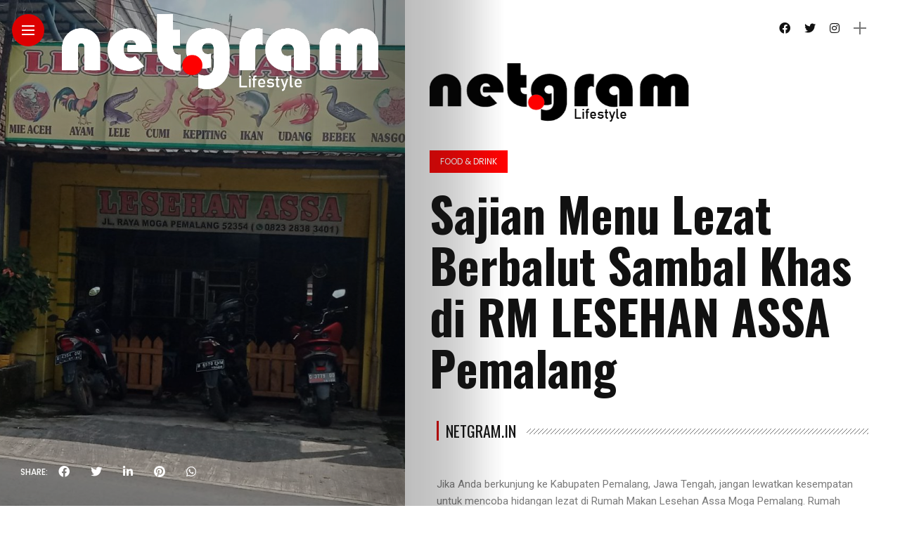

--- FILE ---
content_type: text/html; charset=UTF-8
request_url: https://netgram.in/sajian-menu-lezat-berbalut-sambal-khas-di-rm-lesehan-assa-pemalang/
body_size: 22437
content:
<!DOCTYPE html>
<html lang="en-US"
	prefix="og: https://ogp.me/ns#" >
<head>
    <meta charset="UTF-8">
    <meta http-equiv="X-UA-Compatible" content="IE=edge">
    <meta name="viewport" content="width=device-width, initial-scale=1">
    <link rel="profile" href="http://gmpg.org/xfn/11" />
    <link rel="pingback" href="https://netgram.in/xmlrpc.php">
		    <title>Sajian Menu Lezat Berbalut Sambal Khas di RM LESEHAN ASSA Pemalang | netgram</title>

		<!-- All in One SEO 4.1.5.3 -->
		<meta name="description" content="netgram.in Jika Anda berkunjung ke Kabupaten Pemalang, Jawa Tengah, jangan lewatkan kesempatan untuk mencoba hidangan lezat di Rumah Makan Lesehan Assa Moga Pemalang. Rumah makan yang terletak di Jalan Raya Wiradesa ini menyajikan berbagai hidangan masakan Jawa dan Sunda dengan konsep lesehan yang membuat pengalaman makan Anda semakin berkesan. RM Lesehan Assa Moga Pemalang Salah […]netgram.in Jika Anda berkunjung ke Kabupaten Pemalang, Jawa Tengah, jangan lewatkan kesempatan untuk mencoba hidangan lezat di Rumah Makan Lesehan Assa Moga Pemalang. Rumah makan yang terletak di Jalan Raya Wiradesa ini menyajikan berbagai hidangan masakan Jawa dan Sunda dengan konsep lesehan yang membuat pengalaman makan Anda semakin berkesan. RM Lesehan Assa Moga Pemalang Salah […]" />
		<meta name="robots" content="max-image-preview:large" />
		<link rel="canonical" href="https://netgram.in/sajian-menu-lezat-berbalut-sambal-khas-di-rm-lesehan-assa-pemalang/" />
		<meta property="og:locale" content="en_US" />
		<meta property="og:site_name" content="netgram | People &amp; Life Style" />
		<meta property="og:type" content="article" />
		<meta property="og:title" content="Sajian Menu Lezat Berbalut Sambal Khas di RM LESEHAN ASSA Pemalang | netgram" />
		<meta property="og:description" content="netgram.in Jika Anda berkunjung ke Kabupaten Pemalang, Jawa Tengah, jangan lewatkan kesempatan untuk mencoba hidangan lezat di Rumah Makan Lesehan Assa Moga Pemalang. Rumah makan yang terletak di Jalan Raya Wiradesa ini menyajikan berbagai hidangan masakan Jawa dan Sunda dengan konsep lesehan yang membuat pengalaman makan Anda semakin berkesan. RM Lesehan Assa Moga Pemalang Salah […]netgram.in Jika Anda berkunjung ke Kabupaten Pemalang, Jawa Tengah, jangan lewatkan kesempatan untuk mencoba hidangan lezat di Rumah Makan Lesehan Assa Moga Pemalang. Rumah makan yang terletak di Jalan Raya Wiradesa ini menyajikan berbagai hidangan masakan Jawa dan Sunda dengan konsep lesehan yang membuat pengalaman makan Anda semakin berkesan. RM Lesehan Assa Moga Pemalang Salah […]" />
		<meta property="og:url" content="https://netgram.in/sajian-menu-lezat-berbalut-sambal-khas-di-rm-lesehan-assa-pemalang/" />
		<meta property="article:published_time" content="2023-05-02T12:10:55+00:00" />
		<meta property="article:modified_time" content="2023-05-05T16:35:45+00:00" />
		<meta name="twitter:card" content="summary" />
		<meta name="twitter:domain" content="netgram.in" />
		<meta name="twitter:title" content="Sajian Menu Lezat Berbalut Sambal Khas di RM LESEHAN ASSA Pemalang | netgram" />
		<meta name="twitter:description" content="netgram.in Jika Anda berkunjung ke Kabupaten Pemalang, Jawa Tengah, jangan lewatkan kesempatan untuk mencoba hidangan lezat di Rumah Makan Lesehan Assa Moga Pemalang. Rumah makan yang terletak di Jalan Raya Wiradesa ini menyajikan berbagai hidangan masakan Jawa dan Sunda dengan konsep lesehan yang membuat pengalaman makan Anda semakin berkesan. RM Lesehan Assa Moga Pemalang Salah […]netgram.in Jika Anda berkunjung ke Kabupaten Pemalang, Jawa Tengah, jangan lewatkan kesempatan untuk mencoba hidangan lezat di Rumah Makan Lesehan Assa Moga Pemalang. Rumah makan yang terletak di Jalan Raya Wiradesa ini menyajikan berbagai hidangan masakan Jawa dan Sunda dengan konsep lesehan yang membuat pengalaman makan Anda semakin berkesan. RM Lesehan Assa Moga Pemalang Salah […]" />
		<script type="application/ld+json" class="aioseo-schema">
			{"@context":"https:\/\/schema.org","@graph":[{"@type":"WebSite","@id":"https:\/\/netgram.in\/#website","url":"https:\/\/netgram.in\/","name":"netgram","description":"People & Life Style","inLanguage":"en-US","publisher":{"@id":"https:\/\/netgram.in\/#organization"}},{"@type":"Organization","@id":"https:\/\/netgram.in\/#organization","name":"netgram","url":"https:\/\/netgram.in\/","logo":{"@type":"ImageObject","@id":"https:\/\/netgram.in\/#organizationLogo","url":"https:\/\/netgram.in\/wp-content\/uploads\/2021\/07\/logo2-1.png","width":960,"height":197},"image":{"@id":"https:\/\/netgram.in\/#organizationLogo"},"contactPoint":{"@type":"ContactPoint","telephone":"+628984458211","contactType":"Sales"}},{"@type":"BreadcrumbList","@id":"https:\/\/netgram.in\/sajian-menu-lezat-berbalut-sambal-khas-di-rm-lesehan-assa-pemalang\/#breadcrumblist","itemListElement":[{"@type":"ListItem","@id":"https:\/\/netgram.in\/#listItem","position":1,"item":{"@type":"WebPage","@id":"https:\/\/netgram.in\/","name":"Home","description":"Sajian Menu Lezat Berbalut Sambal Khas di RM LESEHAN ASSA Pemalang 02","url":"https:\/\/netgram.in\/"},"nextItem":"https:\/\/netgram.in\/sajian-menu-lezat-berbalut-sambal-khas-di-rm-lesehan-assa-pemalang\/#listItem"},{"@type":"ListItem","@id":"https:\/\/netgram.in\/sajian-menu-lezat-berbalut-sambal-khas-di-rm-lesehan-assa-pemalang\/#listItem","position":2,"item":{"@type":"WebPage","@id":"https:\/\/netgram.in\/sajian-menu-lezat-berbalut-sambal-khas-di-rm-lesehan-assa-pemalang\/","name":"Sajian Menu Lezat Berbalut Sambal Khas di RM LESEHAN ASSA Pemalang","description":"netgram.in Jika Anda berkunjung ke Kabupaten Pemalang, Jawa Tengah, jangan lewatkan kesempatan untuk mencoba hidangan lezat di Rumah Makan Lesehan Assa Moga Pemalang. Rumah makan yang terletak di Jalan Raya Wiradesa ini menyajikan berbagai hidangan masakan Jawa dan Sunda dengan konsep lesehan yang membuat pengalaman makan Anda semakin berkesan. RM Lesehan Assa Moga Pemalang Salah [\u2026]netgram.in Jika Anda berkunjung ke Kabupaten Pemalang, Jawa Tengah, jangan lewatkan kesempatan untuk mencoba hidangan lezat di Rumah Makan Lesehan Assa Moga Pemalang. Rumah makan yang terletak di Jalan Raya Wiradesa ini menyajikan berbagai hidangan masakan Jawa dan Sunda dengan konsep lesehan yang membuat pengalaman makan Anda semakin berkesan. RM Lesehan Assa Moga Pemalang Salah [\u2026]","url":"https:\/\/netgram.in\/sajian-menu-lezat-berbalut-sambal-khas-di-rm-lesehan-assa-pemalang\/"},"previousItem":"https:\/\/netgram.in\/#listItem"}]},{"@type":"Person","@id":"https:\/\/netgram.in\/author\/erde\/#author","url":"https:\/\/netgram.in\/author\/erde\/","name":"Redaksi Netgram.in","image":{"@type":"ImageObject","@id":"https:\/\/netgram.in\/sajian-menu-lezat-berbalut-sambal-khas-di-rm-lesehan-assa-pemalang\/#authorImage","url":"https:\/\/secure.gravatar.com\/avatar\/ac67d26477acf56a74dca4d209cda67f88400ad36dc5b6ab7c60c2f45dfc31dd?s=96&d=mm&r=g","width":96,"height":96,"caption":"Redaksi Netgram.in"}},{"@type":"WebPage","@id":"https:\/\/netgram.in\/sajian-menu-lezat-berbalut-sambal-khas-di-rm-lesehan-assa-pemalang\/#webpage","url":"https:\/\/netgram.in\/sajian-menu-lezat-berbalut-sambal-khas-di-rm-lesehan-assa-pemalang\/","name":"Sajian Menu Lezat Berbalut Sambal Khas di RM LESEHAN ASSA Pemalang | netgram","description":"netgram.in Jika Anda berkunjung ke Kabupaten Pemalang, Jawa Tengah, jangan lewatkan kesempatan untuk mencoba hidangan lezat di Rumah Makan Lesehan Assa Moga Pemalang. Rumah makan yang terletak di Jalan Raya Wiradesa ini menyajikan berbagai hidangan masakan Jawa dan Sunda dengan konsep lesehan yang membuat pengalaman makan Anda semakin berkesan. RM Lesehan Assa Moga Pemalang Salah [\u2026]netgram.in Jika Anda berkunjung ke Kabupaten Pemalang, Jawa Tengah, jangan lewatkan kesempatan untuk mencoba hidangan lezat di Rumah Makan Lesehan Assa Moga Pemalang. Rumah makan yang terletak di Jalan Raya Wiradesa ini menyajikan berbagai hidangan masakan Jawa dan Sunda dengan konsep lesehan yang membuat pengalaman makan Anda semakin berkesan. RM Lesehan Assa Moga Pemalang Salah [\u2026]","inLanguage":"en-US","isPartOf":{"@id":"https:\/\/netgram.in\/#website"},"breadcrumb":{"@id":"https:\/\/netgram.in\/sajian-menu-lezat-berbalut-sambal-khas-di-rm-lesehan-assa-pemalang\/#breadcrumblist"},"author":"https:\/\/netgram.in\/author\/erde\/#author","creator":"https:\/\/netgram.in\/author\/erde\/#author","image":{"@type":"ImageObject","@id":"https:\/\/netgram.in\/#mainImage","url":"https:\/\/netgram.in\/wp-content\/uploads\/2023\/05\/IMG20230428124820-1-scaled-e1683304533271.jpg","width":953,"height":1075},"primaryImageOfPage":{"@id":"https:\/\/netgram.in\/sajian-menu-lezat-berbalut-sambal-khas-di-rm-lesehan-assa-pemalang\/#mainImage"},"datePublished":"2023-05-02T12:10:55+07:00","dateModified":"2023-05-05T16:35:45+07:00"},{"@type":"BlogPosting","@id":"https:\/\/netgram.in\/sajian-menu-lezat-berbalut-sambal-khas-di-rm-lesehan-assa-pemalang\/#blogposting","name":"Sajian Menu Lezat Berbalut Sambal Khas di RM LESEHAN ASSA Pemalang | netgram","description":"netgram.in Jika Anda berkunjung ke Kabupaten Pemalang, Jawa Tengah, jangan lewatkan kesempatan untuk mencoba hidangan lezat di Rumah Makan Lesehan Assa Moga Pemalang. Rumah makan yang terletak di Jalan Raya Wiradesa ini menyajikan berbagai hidangan masakan Jawa dan Sunda dengan konsep lesehan yang membuat pengalaman makan Anda semakin berkesan. RM Lesehan Assa Moga Pemalang Salah [\u2026]netgram.in Jika Anda berkunjung ke Kabupaten Pemalang, Jawa Tengah, jangan lewatkan kesempatan untuk mencoba hidangan lezat di Rumah Makan Lesehan Assa Moga Pemalang. Rumah makan yang terletak di Jalan Raya Wiradesa ini menyajikan berbagai hidangan masakan Jawa dan Sunda dengan konsep lesehan yang membuat pengalaman makan Anda semakin berkesan. RM Lesehan Assa Moga Pemalang Salah [\u2026]","inLanguage":"en-US","headline":"Sajian Menu Lezat Berbalut Sambal Khas di RM LESEHAN ASSA Pemalang","author":{"@id":"https:\/\/netgram.in\/author\/erde\/#author"},"publisher":{"@id":"https:\/\/netgram.in\/#organization"},"datePublished":"2023-05-02T12:10:55+07:00","dateModified":"2023-05-05T16:35:45+07:00","articleSection":"Food &amp; Drink, Moga, Pemalang, Rumah makan","mainEntityOfPage":{"@id":"https:\/\/netgram.in\/sajian-menu-lezat-berbalut-sambal-khas-di-rm-lesehan-assa-pemalang\/#webpage"},"isPartOf":{"@id":"https:\/\/netgram.in\/sajian-menu-lezat-berbalut-sambal-khas-di-rm-lesehan-assa-pemalang\/#webpage"},"image":{"@type":"ImageObject","@id":"https:\/\/netgram.in\/#articleImage","url":"https:\/\/netgram.in\/wp-content\/uploads\/2023\/05\/IMG20230428124820-1-scaled-e1683304533271.jpg","width":953,"height":1075}}]}
		</script>
		<!-- All in One SEO -->

<link rel='dns-prefetch' href='//fonts.googleapis.com' />
<link rel='dns-prefetch' href='//maxcdn.bootstrapcdn.com' />
<link rel="alternate" type="application/rss+xml" title="netgram &raquo; Feed" href="https://netgram.in/feed/" />
<link rel="alternate" type="application/rss+xml" title="netgram &raquo; Comments Feed" href="https://netgram.in/comments/feed/" />
<link rel="alternate" type="application/rss+xml" title="netgram &raquo; Sajian Menu Lezat Berbalut Sambal Khas di RM LESEHAN ASSA Pemalang Comments Feed" href="https://netgram.in/sajian-menu-lezat-berbalut-sambal-khas-di-rm-lesehan-assa-pemalang/feed/" />
<link rel="alternate" title="oEmbed (JSON)" type="application/json+oembed" href="https://netgram.in/wp-json/oembed/1.0/embed?url=https%3A%2F%2Fnetgram.in%2Fsajian-menu-lezat-berbalut-sambal-khas-di-rm-lesehan-assa-pemalang%2F" />
<link rel="alternate" title="oEmbed (XML)" type="text/xml+oembed" href="https://netgram.in/wp-json/oembed/1.0/embed?url=https%3A%2F%2Fnetgram.in%2Fsajian-menu-lezat-berbalut-sambal-khas-di-rm-lesehan-assa-pemalang%2F&#038;format=xml" />
<meta property="og:image" content="https://netgram.in/wp-content/uploads/2023/05/IMG20230428124820-1-scaled-e1683304533271-490x550.jpg"/><meta property="og:description" content="netgram.in Jika Anda berkunjung ke Kabupaten Pemalang, Jawa Tengah, jangan lewatkan kesempatan untuk mencoba hidangan lezat di Rumah Makan..."/>		<!-- This site uses the Google Analytics by MonsterInsights plugin v7.18.0 - Using Analytics tracking - https://www.monsterinsights.com/ -->
		<!-- Note: MonsterInsights is not currently configured on this site. The site owner needs to authenticate with Google Analytics in the MonsterInsights settings panel. -->
					<!-- No UA code set -->
				<!-- / Google Analytics by MonsterInsights -->
		<style id='wp-img-auto-sizes-contain-inline-css' type='text/css'>
img:is([sizes=auto i],[sizes^="auto," i]){contain-intrinsic-size:3000px 1500px}
/*# sourceURL=wp-img-auto-sizes-contain-inline-css */
</style>
<link rel='stylesheet' id='pt-cv-public-style-css' href='https://netgram.in/wp-content/plugins/content-views-query-and-display-post-page/public/assets/css/cv.css?ver=2.4.0.6' type='text/css' media='all' />
<link rel='stylesheet' id='owl-carousel-css' href='https://netgram.in/wp-content/themes/anymag/assets/css/owl.carousel.css?ver=2.3.4' type='text/css' media='all' />
<link rel='stylesheet' id='fontawesome-css' href='https://netgram.in/wp-content/themes/anymag/assets/fonts/fontawesome-free-5.15.2-web/css/all.min.css?ver=5.15.2' type='text/css' media='all' />
<link rel='stylesheet' id='simplebar-css' href='https://netgram.in/wp-content/themes/anymag/assets/css/simple-bar.css?ver=2.2.1' type='text/css' media='all' />
<link rel='stylesheet' id='interlace-css-css' href='https://netgram.in/wp-content/themes/anymag/assets/css/interlace.css?ver=2.2.1' type='text/css' media='all' />
<link rel='stylesheet' id='anymag-main-css' href='https://netgram.in/wp-content/themes/anymag/style.css?ver=1.0' type='text/css' media='all' />
<style id='anymag-main-inline-css' type='text/css'>
body,input,.button,.content-part .post-meta,.widget_recent_entries span,.sidebar ul li.cat-item,.list-date,.latest-posts-meta,.post-meta,.slider-list-meta,.sidebar .widget_recent_comments .recentcomments .url,input,select,textarea {font-family:Poppins;}body,#hidden-sidebar.active .widgets-side,.magcover,.post-format,#top-bar-right,.turn-left {background:#fff;} .searchform-overlay {background-color:rgba(255,255,255,0.95);}body p {font-size:15px;line-height:1.6em; letter-spacing:0px;}h1,h2,h3,h4,h5,h6,.widget_recent_entries ul li a,.widget_recent_comments ul li a,.sidebar .widget-title,.post-readmore a,.intro-line h1,.sidebar .recentcomments a {font-family:Oswald;color:#111111;}a,.post-content a,.sidebar a,.post-comments span.reply a,.sidebar .widget a,.sidebar .widget.widget_archive li a {color:#111111;}a:hover,.post-content a:hover,.sidebar a:hover,.post-comments span.reply a:hover,.sidebar .widget ul li a:hover,.sidebar .widget.widget_archive li a:hover {color:#999999;} .post-title,.post-title a {font-size:26px; font-weight:800; line-height:1.3em; letter-spacing:0px;} .slide-title,.slide-title h2 a {font-size:29px; font-weight:800; letter-spacing:0px;} .slide-item {height:425px; } .page-title,.post-header h1,.item-related h5 a,.entry-title,.random-ttl a,.feat-categ-item .content-part h5 a,.sidebar .widget_recent_entries ul li a,.sidebar .widget-content .img-button,.sidebar .widget_recent_comments .recentcomments > a,.sidebar .latest-posts .latest-posts-item a {font-weight:800; } .top-menu-button,#nav-wrapper .simplebar-track.simplebar-vertical {background:#dd0000;}#nav-wrapper .simplebar-scrollbar::before {background:#111111} .nav-panel {background:#f4f4f4;}#nav-wrapper .nav-menu li a,.slicknav_nav li a {font-family:Oswald;font-size:33px;font-weight:800; } .magcover,.f-width #site-header {width:45%;} .magcontent,.f-width.nav-open #footer {width:55%; } .magheader {width:55%; } .f-width.nav-open #main-area {margin-left:45%;} .cover-logo {width:99%; } .single .cover-logo {width:99%;} .overlay,.post-overlay {opacity:.3; background:#000000} .single-post .overlay {opacity:.3; background:#000000} .fold-shadow-right,.fold-shadow-left,.fold-shadow {opacity:.3} .nav-panel .fold-shadow-left {opacity:.2}#nav-wrapper .nav-menu li a,.sub-menu-toggle::after,#nav-wrapper ul.nav-menu ul a,.slicknav_nav a,#top-search a.search {color:#111111;}#nav-wrapper .nav-menu li a:hover,#nav-wrapper .nav-menu li a:hover:after,#topbar-social-links a:hover,.slicknav_nav a:hover,.sticky-social a:hover,.sticky-subscribe a:hover,.current-menu-item > a {color:#fff!important;}#nav-wrapper .nav-menu li a {background:linear-gradient(to bottom,transparent 62%,#dd0000 0) left bottom/0 400% no-repeat; }#nav-wrapper .current-menu-item > a {background:#dd0000!important; }body,.post-list-entry p,.post-entry .post-meta li,.post-content,.post-author,.thecomment p,.latest-posts-meta,#post-navigation span,.sidebar .widget_recent_comments ul,.widget_meta li a,.about-content,.sidebar .widget_recent_comments .recentcomments .url,.comment-text .date,.post-navigation span,.searchform-overlay p,.searchform-overlay .search-field,.searchform-overlay .search-button,input,select,.hidden-sidebar-button a.open-hidden-sidebar,textarea {color:#787878;} .post-content h1,.post-content h2,.post-content h3,.post-content h4,.post-content h5,.post-content h6,.post-content blockquote,.comment-text blockquote,blockquote::before,.post-title,.post-title a,.about-title,.page-title,.post-header h1,.random-ttl a,.feat-title a,.item-related h5 a,.about-title,.about-content h5,.entry-title,.post-readmore a,.category-box h1,#post-navigation h6,.header-social-links a,.postnav-noimage .navprev::after,.postnav-noimage .navnext::after,.sidebar .widget-title,.sidebar .latest-posts-text h4 a,.sidebar .widget_recent_entries a,.sidebar .recentcomments a,.sidebar .widget-content .img-button,.thecomment .comment-text h6.author,.thecomment .comment-text h6.author a,.archive-box span,#respond h,label {color:#111111;} .post-title:hover,.post-title a:hover,.random-ttl a:hover,.feat-title a:hover,.post-readmore a:hover,.item-related h5 a:hover,.post-navigation a:hover h6,.sidebar .latest-posts .latest-posts-text h4 a:hover,.sidebar .widget_recent_entries ul li a:hover,.sidebar #recentcomments li a:hover,.header-social-links a:hover {color:#999999;} .post-item .image-part,.owl-stage-outer,.random-image,.feat-categ-item .image-part,.category-wid .category-img,.about-img{border-radius:0px; } .post-item .image-part,.post-list .post-item .image-part {height:330px; } .entry-title {font-size:67px;line-height:1.1em; letter-spacing:0px; } .underline a {background:linear-gradient(to bottom,transparent 62%,#ff0202 0) left bottom/0 20% no-repeat; } .section-title h4,.author-content {border-left:3px solid #dd0000; }content-part .post-meta,.content-part .post-meta a,.post-meta li,.post-meta li span,.post-entry .post-meta a,.widget-date {color:#111111;}ul.post-meta li:not(:last-child)::after {background:#dd0000;} .content-part .post-meta a:hover,.sidebar .widget .tagcloud a:hover,.post-tags a:hover,.post-entry .post-meta a:hover {color:#999999;} .owl-prev:hover i,.owl-next:hover i,.widget li > .narrow i,.error404 h1 span,.intro-line h1 i,.intro-line h1 b,.intro-line h1 em,.intro-line h1 strong {color:#dd0000;} .post-categs-box .categ a,.single-categs-box .categ a {background:#ff0202;} .post-categs .categ a,.single-categs .categ a,.sidebar ul li.cat-item a,.sidebar ul li.cat-item a:hover {color:#ff0202;}blockquote {border-left:3px solid #dd0000; } .category-box h1 {border-left:5px solid #dd0000; } .post-format {color:#ff0202; } .post-tags a,.sidebar .widget .tagcloud a {background:#f2f2f2!important; color:#787878!important; } .post-readmore i,.post-comments .reply i {color:#ff0202!important; } .related-posts-cover-title h4 {border-bottom:3px solid #dd0000; } .sidebar .widget-title,.random-posts-title h3 {border-left:3px solid #dd0000; } .wp-block-search button,input[type='submit'],input.button {font-family:Oswald;background:#ff0202!important; color:#fff!important; } .wp-block-search button:hover,input[type="submit"]:hover,input.button:hover {background:#ff3030!important; color:#ffffff!important; } .wp-block-button a.wp-block-button__link {background-color:#ff0202; color:#ffffff; border:2px solid #ff0202; } .wp-block-button.is-style-outline a.wp-block-button__link {border:2px solid #ff0202; } .wp-block-button a.wp-block-button__link:hover,.wp-block-button.is-style-outline a.wp-block-button__link:hover {background-color:#ff3030; color:#ffffff; border:2px solid #ff3030; } .pagination .nav-links .current,.pagination-post > span,.loadmore.button {background:#ff0202; color:#ffffff; } .navigation.pagination .nav-links a {background:#eeeeee; color:#787878; } .navigation.pagination .nav-links a:hover,.loadmore.button:hover {background:#e8e8e8; color:#111111; } .intro-line {width:52%;} .intro-line h1 {font-size:36px; }#footer {background:#fafafa;}#footer,#footer-copyright {color:#989898;}#footer a {color:#111111;}#footer a:hover {color:#989898!important;}
/*# sourceURL=anymag-main-inline-css */
</style>
<link rel='stylesheet' id='anymag-responsive-css' href='https://netgram.in/wp-content/themes/anymag/assets/css/responsive.css?ver=1.0' type='text/css' media='all' />
<link rel='stylesheet' id='widgets-fonts-css' href='//fonts.googleapis.com/css?family=Bitter%3A400%2C500%2C600%7CPlayfair+Display%3A400%2C500%2C700%7COswald%3A400%2C500%2C600%7CRoboto%3A400%2C500%2C600%7CTeko%3A400%2C500%2C600&#038;subset=latin%2Clatin-ext' type='text/css' media='all' />
<link rel='stylesheet' id='sb_instagram_styles-css' href='https://netgram.in/wp-content/plugins/instagram-feed/css/sbi-styles.min.css?ver=2.9.2' type='text/css' media='all' />
<style id='wp-emoji-styles-inline-css' type='text/css'>

	img.wp-smiley, img.emoji {
		display: inline !important;
		border: none !important;
		box-shadow: none !important;
		height: 1em !important;
		width: 1em !important;
		margin: 0 0.07em !important;
		vertical-align: -0.1em !important;
		background: none !important;
		padding: 0 !important;
	}
/*# sourceURL=wp-emoji-styles-inline-css */
</style>
<link rel='stylesheet' id='wp-block-library-css' href='https://netgram.in/wp-includes/css/dist/block-library/style.min.css?ver=6.9' type='text/css' media='all' />
<style id='wp-block-archives-inline-css' type='text/css'>
.wp-block-archives{box-sizing:border-box}.wp-block-archives-dropdown label{display:block}
/*# sourceURL=https://netgram.in/wp-includes/blocks/archives/style.min.css */
</style>
<style id='wp-block-categories-inline-css' type='text/css'>
.wp-block-categories{box-sizing:border-box}.wp-block-categories.alignleft{margin-right:2em}.wp-block-categories.alignright{margin-left:2em}.wp-block-categories.wp-block-categories-dropdown.aligncenter{text-align:center}.wp-block-categories .wp-block-categories__label{display:block;width:100%}
/*# sourceURL=https://netgram.in/wp-includes/blocks/categories/style.min.css */
</style>
<style id='wp-block-heading-inline-css' type='text/css'>
h1:where(.wp-block-heading).has-background,h2:where(.wp-block-heading).has-background,h3:where(.wp-block-heading).has-background,h4:where(.wp-block-heading).has-background,h5:where(.wp-block-heading).has-background,h6:where(.wp-block-heading).has-background{padding:1.25em 2.375em}h1.has-text-align-left[style*=writing-mode]:where([style*=vertical-lr]),h1.has-text-align-right[style*=writing-mode]:where([style*=vertical-rl]),h2.has-text-align-left[style*=writing-mode]:where([style*=vertical-lr]),h2.has-text-align-right[style*=writing-mode]:where([style*=vertical-rl]),h3.has-text-align-left[style*=writing-mode]:where([style*=vertical-lr]),h3.has-text-align-right[style*=writing-mode]:where([style*=vertical-rl]),h4.has-text-align-left[style*=writing-mode]:where([style*=vertical-lr]),h4.has-text-align-right[style*=writing-mode]:where([style*=vertical-rl]),h5.has-text-align-left[style*=writing-mode]:where([style*=vertical-lr]),h5.has-text-align-right[style*=writing-mode]:where([style*=vertical-rl]),h6.has-text-align-left[style*=writing-mode]:where([style*=vertical-lr]),h6.has-text-align-right[style*=writing-mode]:where([style*=vertical-rl]){rotate:180deg}
/*# sourceURL=https://netgram.in/wp-includes/blocks/heading/style.min.css */
</style>
<style id='wp-block-group-inline-css' type='text/css'>
.wp-block-group{box-sizing:border-box}:where(.wp-block-group.wp-block-group-is-layout-constrained){position:relative}
/*# sourceURL=https://netgram.in/wp-includes/blocks/group/style.min.css */
</style>
<style id='global-styles-inline-css' type='text/css'>
:root{--wp--preset--aspect-ratio--square: 1;--wp--preset--aspect-ratio--4-3: 4/3;--wp--preset--aspect-ratio--3-4: 3/4;--wp--preset--aspect-ratio--3-2: 3/2;--wp--preset--aspect-ratio--2-3: 2/3;--wp--preset--aspect-ratio--16-9: 16/9;--wp--preset--aspect-ratio--9-16: 9/16;--wp--preset--color--black: #000000;--wp--preset--color--cyan-bluish-gray: #abb8c3;--wp--preset--color--white: #ffffff;--wp--preset--color--pale-pink: #f78da7;--wp--preset--color--vivid-red: #cf2e2e;--wp--preset--color--luminous-vivid-orange: #ff6900;--wp--preset--color--luminous-vivid-amber: #fcb900;--wp--preset--color--light-green-cyan: #7bdcb5;--wp--preset--color--vivid-green-cyan: #00d084;--wp--preset--color--pale-cyan-blue: #8ed1fc;--wp--preset--color--vivid-cyan-blue: #0693e3;--wp--preset--color--vivid-purple: #9b51e0;--wp--preset--gradient--vivid-cyan-blue-to-vivid-purple: linear-gradient(135deg,rgb(6,147,227) 0%,rgb(155,81,224) 100%);--wp--preset--gradient--light-green-cyan-to-vivid-green-cyan: linear-gradient(135deg,rgb(122,220,180) 0%,rgb(0,208,130) 100%);--wp--preset--gradient--luminous-vivid-amber-to-luminous-vivid-orange: linear-gradient(135deg,rgb(252,185,0) 0%,rgb(255,105,0) 100%);--wp--preset--gradient--luminous-vivid-orange-to-vivid-red: linear-gradient(135deg,rgb(255,105,0) 0%,rgb(207,46,46) 100%);--wp--preset--gradient--very-light-gray-to-cyan-bluish-gray: linear-gradient(135deg,rgb(238,238,238) 0%,rgb(169,184,195) 100%);--wp--preset--gradient--cool-to-warm-spectrum: linear-gradient(135deg,rgb(74,234,220) 0%,rgb(151,120,209) 20%,rgb(207,42,186) 40%,rgb(238,44,130) 60%,rgb(251,105,98) 80%,rgb(254,248,76) 100%);--wp--preset--gradient--blush-light-purple: linear-gradient(135deg,rgb(255,206,236) 0%,rgb(152,150,240) 100%);--wp--preset--gradient--blush-bordeaux: linear-gradient(135deg,rgb(254,205,165) 0%,rgb(254,45,45) 50%,rgb(107,0,62) 100%);--wp--preset--gradient--luminous-dusk: linear-gradient(135deg,rgb(255,203,112) 0%,rgb(199,81,192) 50%,rgb(65,88,208) 100%);--wp--preset--gradient--pale-ocean: linear-gradient(135deg,rgb(255,245,203) 0%,rgb(182,227,212) 50%,rgb(51,167,181) 100%);--wp--preset--gradient--electric-grass: linear-gradient(135deg,rgb(202,248,128) 0%,rgb(113,206,126) 100%);--wp--preset--gradient--midnight: linear-gradient(135deg,rgb(2,3,129) 0%,rgb(40,116,252) 100%);--wp--preset--font-size--small: 13px;--wp--preset--font-size--medium: 20px;--wp--preset--font-size--large: 36px;--wp--preset--font-size--x-large: 42px;--wp--preset--spacing--20: 0.44rem;--wp--preset--spacing--30: 0.67rem;--wp--preset--spacing--40: 1rem;--wp--preset--spacing--50: 1.5rem;--wp--preset--spacing--60: 2.25rem;--wp--preset--spacing--70: 3.38rem;--wp--preset--spacing--80: 5.06rem;--wp--preset--shadow--natural: 6px 6px 9px rgba(0, 0, 0, 0.2);--wp--preset--shadow--deep: 12px 12px 50px rgba(0, 0, 0, 0.4);--wp--preset--shadow--sharp: 6px 6px 0px rgba(0, 0, 0, 0.2);--wp--preset--shadow--outlined: 6px 6px 0px -3px rgb(255, 255, 255), 6px 6px rgb(0, 0, 0);--wp--preset--shadow--crisp: 6px 6px 0px rgb(0, 0, 0);}:where(.is-layout-flex){gap: 0.5em;}:where(.is-layout-grid){gap: 0.5em;}body .is-layout-flex{display: flex;}.is-layout-flex{flex-wrap: wrap;align-items: center;}.is-layout-flex > :is(*, div){margin: 0;}body .is-layout-grid{display: grid;}.is-layout-grid > :is(*, div){margin: 0;}:where(.wp-block-columns.is-layout-flex){gap: 2em;}:where(.wp-block-columns.is-layout-grid){gap: 2em;}:where(.wp-block-post-template.is-layout-flex){gap: 1.25em;}:where(.wp-block-post-template.is-layout-grid){gap: 1.25em;}.has-black-color{color: var(--wp--preset--color--black) !important;}.has-cyan-bluish-gray-color{color: var(--wp--preset--color--cyan-bluish-gray) !important;}.has-white-color{color: var(--wp--preset--color--white) !important;}.has-pale-pink-color{color: var(--wp--preset--color--pale-pink) !important;}.has-vivid-red-color{color: var(--wp--preset--color--vivid-red) !important;}.has-luminous-vivid-orange-color{color: var(--wp--preset--color--luminous-vivid-orange) !important;}.has-luminous-vivid-amber-color{color: var(--wp--preset--color--luminous-vivid-amber) !important;}.has-light-green-cyan-color{color: var(--wp--preset--color--light-green-cyan) !important;}.has-vivid-green-cyan-color{color: var(--wp--preset--color--vivid-green-cyan) !important;}.has-pale-cyan-blue-color{color: var(--wp--preset--color--pale-cyan-blue) !important;}.has-vivid-cyan-blue-color{color: var(--wp--preset--color--vivid-cyan-blue) !important;}.has-vivid-purple-color{color: var(--wp--preset--color--vivid-purple) !important;}.has-black-background-color{background-color: var(--wp--preset--color--black) !important;}.has-cyan-bluish-gray-background-color{background-color: var(--wp--preset--color--cyan-bluish-gray) !important;}.has-white-background-color{background-color: var(--wp--preset--color--white) !important;}.has-pale-pink-background-color{background-color: var(--wp--preset--color--pale-pink) !important;}.has-vivid-red-background-color{background-color: var(--wp--preset--color--vivid-red) !important;}.has-luminous-vivid-orange-background-color{background-color: var(--wp--preset--color--luminous-vivid-orange) !important;}.has-luminous-vivid-amber-background-color{background-color: var(--wp--preset--color--luminous-vivid-amber) !important;}.has-light-green-cyan-background-color{background-color: var(--wp--preset--color--light-green-cyan) !important;}.has-vivid-green-cyan-background-color{background-color: var(--wp--preset--color--vivid-green-cyan) !important;}.has-pale-cyan-blue-background-color{background-color: var(--wp--preset--color--pale-cyan-blue) !important;}.has-vivid-cyan-blue-background-color{background-color: var(--wp--preset--color--vivid-cyan-blue) !important;}.has-vivid-purple-background-color{background-color: var(--wp--preset--color--vivid-purple) !important;}.has-black-border-color{border-color: var(--wp--preset--color--black) !important;}.has-cyan-bluish-gray-border-color{border-color: var(--wp--preset--color--cyan-bluish-gray) !important;}.has-white-border-color{border-color: var(--wp--preset--color--white) !important;}.has-pale-pink-border-color{border-color: var(--wp--preset--color--pale-pink) !important;}.has-vivid-red-border-color{border-color: var(--wp--preset--color--vivid-red) !important;}.has-luminous-vivid-orange-border-color{border-color: var(--wp--preset--color--luminous-vivid-orange) !important;}.has-luminous-vivid-amber-border-color{border-color: var(--wp--preset--color--luminous-vivid-amber) !important;}.has-light-green-cyan-border-color{border-color: var(--wp--preset--color--light-green-cyan) !important;}.has-vivid-green-cyan-border-color{border-color: var(--wp--preset--color--vivid-green-cyan) !important;}.has-pale-cyan-blue-border-color{border-color: var(--wp--preset--color--pale-cyan-blue) !important;}.has-vivid-cyan-blue-border-color{border-color: var(--wp--preset--color--vivid-cyan-blue) !important;}.has-vivid-purple-border-color{border-color: var(--wp--preset--color--vivid-purple) !important;}.has-vivid-cyan-blue-to-vivid-purple-gradient-background{background: var(--wp--preset--gradient--vivid-cyan-blue-to-vivid-purple) !important;}.has-light-green-cyan-to-vivid-green-cyan-gradient-background{background: var(--wp--preset--gradient--light-green-cyan-to-vivid-green-cyan) !important;}.has-luminous-vivid-amber-to-luminous-vivid-orange-gradient-background{background: var(--wp--preset--gradient--luminous-vivid-amber-to-luminous-vivid-orange) !important;}.has-luminous-vivid-orange-to-vivid-red-gradient-background{background: var(--wp--preset--gradient--luminous-vivid-orange-to-vivid-red) !important;}.has-very-light-gray-to-cyan-bluish-gray-gradient-background{background: var(--wp--preset--gradient--very-light-gray-to-cyan-bluish-gray) !important;}.has-cool-to-warm-spectrum-gradient-background{background: var(--wp--preset--gradient--cool-to-warm-spectrum) !important;}.has-blush-light-purple-gradient-background{background: var(--wp--preset--gradient--blush-light-purple) !important;}.has-blush-bordeaux-gradient-background{background: var(--wp--preset--gradient--blush-bordeaux) !important;}.has-luminous-dusk-gradient-background{background: var(--wp--preset--gradient--luminous-dusk) !important;}.has-pale-ocean-gradient-background{background: var(--wp--preset--gradient--pale-ocean) !important;}.has-electric-grass-gradient-background{background: var(--wp--preset--gradient--electric-grass) !important;}.has-midnight-gradient-background{background: var(--wp--preset--gradient--midnight) !important;}.has-small-font-size{font-size: var(--wp--preset--font-size--small) !important;}.has-medium-font-size{font-size: var(--wp--preset--font-size--medium) !important;}.has-large-font-size{font-size: var(--wp--preset--font-size--large) !important;}.has-x-large-font-size{font-size: var(--wp--preset--font-size--x-large) !important;}
/*# sourceURL=global-styles-inline-css */
</style>

<style id='classic-theme-styles-inline-css' type='text/css'>
/*! This file is auto-generated */
.wp-block-button__link{color:#fff;background-color:#32373c;border-radius:9999px;box-shadow:none;text-decoration:none;padding:calc(.667em + 2px) calc(1.333em + 2px);font-size:1.125em}.wp-block-file__button{background:#32373c;color:#fff;text-decoration:none}
/*# sourceURL=/wp-includes/css/classic-themes.min.css */
</style>
<link rel='stylesheet' id='contact-form-7-css' href='https://netgram.in/wp-content/plugins/contact-form-7/includes/css/styles.css?ver=5.4.2' type='text/css' media='all' />
<link rel='stylesheet' id='ctf_styles-css' href='https://netgram.in/wp-content/plugins/custom-twitter-feeds/css/ctf-styles.min.css?ver=1.8.4' type='text/css' media='all' />
<link rel='stylesheet' id='google-fonts-anymag-css' href='//fonts.googleapis.com/css?family=Poppins:100,100italic,200,200italic,300,300italic,400,400italic,500,500italic,600,600italic,700,700italic,800,800italic,900,900italic%7COswald:100,100italic,200,200italic,300,300italic,400,400italic,500,500italic,600,600italic,700,700italic,800,800italic,900,900italic' type='text/css' media='all' />
<link rel='stylesheet' id='cff-css' href='https://netgram.in/wp-content/plugins/custom-facebook-feed/assets/css/cff-style.css?ver=2.19.3' type='text/css' media='all' />
<link rel='stylesheet' id='sb-font-awesome-css' href='https://maxcdn.bootstrapcdn.com/font-awesome/4.7.0/css/font-awesome.min.css?ver=6.9' type='text/css' media='all' />
<link rel='stylesheet' id='elementor-icons-css' href='https://netgram.in/wp-content/plugins/elementor/assets/lib/eicons/css/elementor-icons.min.css?ver=5.12.0' type='text/css' media='all' />
<link rel='stylesheet' id='elementor-frontend-css' href='https://netgram.in/wp-content/plugins/elementor/assets/css/frontend.min.css?ver=3.3.1' type='text/css' media='all' />
<style id='elementor-frontend-inline-css' type='text/css'>
@font-face{font-family:eicons;src:url(https://netgram.in/wp-content/plugins/elementor/assets/lib/eicons/fonts/eicons.eot?5.10.0);src:url(https://netgram.in/wp-content/plugins/elementor/assets/lib/eicons/fonts/eicons.eot?5.10.0#iefix) format("embedded-opentype"),url(https://netgram.in/wp-content/plugins/elementor/assets/lib/eicons/fonts/eicons.woff2?5.10.0) format("woff2"),url(https://netgram.in/wp-content/plugins/elementor/assets/lib/eicons/fonts/eicons.woff?5.10.0) format("woff"),url(https://netgram.in/wp-content/plugins/elementor/assets/lib/eicons/fonts/eicons.ttf?5.10.0) format("truetype"),url(https://netgram.in/wp-content/plugins/elementor/assets/lib/eicons/fonts/eicons.svg?5.10.0#eicon) format("svg");font-weight:400;font-style:normal}
/*# sourceURL=elementor-frontend-inline-css */
</style>
<link rel='stylesheet' id='elementor-post-1449-css' href='https://netgram.in/wp-content/uploads/elementor/css/post-1449.css?ver=1708151382' type='text/css' media='all' />
<link rel='stylesheet' id='elementor-pro-css' href='https://netgram.in/wp-content/plugins/elementor-pro/assets/css/frontend.min.css?ver=3.3.5' type='text/css' media='all' />
<link rel='stylesheet' id='elementor-global-css' href='https://netgram.in/wp-content/uploads/elementor/css/global.css?ver=1708151382' type='text/css' media='all' />
<link rel='stylesheet' id='google-fonts-1-css' href='https://fonts.googleapis.com/css?family=Roboto%3A100%2C100italic%2C200%2C200italic%2C300%2C300italic%2C400%2C400italic%2C500%2C500italic%2C600%2C600italic%2C700%2C700italic%2C800%2C800italic%2C900%2C900italic%7CRoboto+Slab%3A100%2C100italic%2C200%2C200italic%2C300%2C300italic%2C400%2C400italic%2C500%2C500italic%2C600%2C600italic%2C700%2C700italic%2C800%2C800italic%2C900%2C900italic&#038;display=auto&#038;ver=6.9' type='text/css' media='all' />
<script type="text/javascript" src="https://netgram.in/wp-includes/js/jquery/jquery.min.js?ver=3.7.1" id="jquery-core-js"></script>
<script type="text/javascript" src="https://netgram.in/wp-includes/js/jquery/jquery-migrate.min.js?ver=3.4.1" id="jquery-migrate-js"></script>
<link rel="https://api.w.org/" href="https://netgram.in/wp-json/" /><link rel="alternate" title="JSON" type="application/json" href="https://netgram.in/wp-json/wp/v2/posts/8436" /><link rel="EditURI" type="application/rsd+xml" title="RSD" href="https://netgram.in/xmlrpc.php?rsd" />
<meta name="generator" content="WordPress 6.9" />
<link rel='shortlink' href='https://netgram.in/?p=8436' />

        <script>

            jQuery(window).on('elementor/frontend/init', function () {
                var previewIframe = jQuery('#elementor-preview-iframe').get(0);

                // Attach a load event listener to the preview iframe
                jQuery(previewIframe).on('load', function () {
                    var tpg_selector = tpg_str_rev("nottub-tropmi-gpttr nottub-aera-noitces-dda-rotnemele");

                    var logo = "https://netgram.in/wp-content/plugins/the-post-grid";
                    var log_path = "/assets/images/icon-40x40.svg"; //tpg_str_rev("gvs.04x04-noci/segami/stessa/");

                    jQuery('<div class="' + tpg_selector + '" style="vertical-align: bottom;margin-left: 5px;"><img src="' + logo + log_path + '" alt="TPG"/></div>').insertBefore(".elementor-add-section-drag-title");
                });

            });
        </script>
        <style>
            :root {
                --tpg-primary-color: #0d6efd;
                --tpg-secondary-color: #0654c4;
                --tpg-primary-light: #c4d0ff
            }

                    </style>

		<link rel="icon" href="https://netgram.in/wp-content/uploads/2021/07/cropped-logo2-e1654066411126-32x32.png" sizes="32x32" />
<link rel="icon" href="https://netgram.in/wp-content/uploads/2021/07/cropped-logo2-e1654066411126-192x192.png" sizes="192x192" />
<link rel="apple-touch-icon" href="https://netgram.in/wp-content/uploads/2021/07/cropped-logo2-e1654066411126-180x180.png" />
<meta name="msapplication-TileImage" content="https://netgram.in/wp-content/uploads/2021/07/cropped-logo2-e1654066411126-270x270.png" />
		<style type="text/css" id="wp-custom-css">
			/* AnyMag Author Box - FULL REMOVE */
.anymag-author-box,
.author-bio,
.author-wrap,
.post-author,
.post-author-box,
.author-box,
.single-author,
.single .author,
.about-author,
.entry-author,
.entry-meta-author {
    display: none !important;
}		</style>
		<link rel='stylesheet' id='remove-style-meta-css' href='https://netgram.in/wp-content/plugins/wp-author-date-and-meta-remover/css/entrymetastyle.css?ver=1.0' type='text/css' media='all' />
<link rel='stylesheet' id='e-animations-css' href='https://netgram.in/wp-content/plugins/elementor/assets/lib/animations/animations.min.css?ver=3.3.1' type='text/css' media='all' />
</head>

<body class="wp-singular post-template-default single single-post postid-8436 single-format-standard wp-theme-anymag rttpg rttpg-7.5.0 radius-frontend rttpg-body-wrap elementor-default elementor-kit-1449 elementor-page elementor-page-8436">

  	
	<div id="hidden-sidebar" class="sidebar">
		<div class="widgets-side">
			<a href="#" class="close-button"><i class="close-icon"></i></a>
			<div id="block-5" class="widget widget_block">
<div class="wp-block-group"><div class="wp-block-group__inner-container is-layout-flow wp-block-group-is-layout-flow">
<h2 class="wp-block-heading">Archives</h2>


<ul class="wp-block-archives-list wp-block-archives">	<li><a href='https://netgram.in/2025/12/'>December 2025</a></li>
	<li><a href='https://netgram.in/2025/10/'>October 2025</a></li>
	<li><a href='https://netgram.in/2025/09/'>September 2025</a></li>
	<li><a href='https://netgram.in/2025/08/'>August 2025</a></li>
	<li><a href='https://netgram.in/2025/06/'>June 2025</a></li>
	<li><a href='https://netgram.in/2025/05/'>May 2025</a></li>
	<li><a href='https://netgram.in/2025/01/'>January 2025</a></li>
	<li><a href='https://netgram.in/2024/10/'>October 2024</a></li>
	<li><a href='https://netgram.in/2024/09/'>September 2024</a></li>
	<li><a href='https://netgram.in/2024/08/'>August 2024</a></li>
	<li><a href='https://netgram.in/2024/07/'>July 2024</a></li>
	<li><a href='https://netgram.in/2024/06/'>June 2024</a></li>
	<li><a href='https://netgram.in/2024/05/'>May 2024</a></li>
	<li><a href='https://netgram.in/2024/04/'>April 2024</a></li>
	<li><a href='https://netgram.in/2024/03/'>March 2024</a></li>
	<li><a href='https://netgram.in/2024/02/'>February 2024</a></li>
	<li><a href='https://netgram.in/2023/12/'>December 2023</a></li>
	<li><a href='https://netgram.in/2023/11/'>November 2023</a></li>
	<li><a href='https://netgram.in/2023/10/'>October 2023</a></li>
	<li><a href='https://netgram.in/2023/09/'>September 2023</a></li>
	<li><a href='https://netgram.in/2023/08/'>August 2023</a></li>
	<li><a href='https://netgram.in/2023/07/'>July 2023</a></li>
	<li><a href='https://netgram.in/2023/06/'>June 2023</a></li>
	<li><a href='https://netgram.in/2023/05/'>May 2023</a></li>
	<li><a href='https://netgram.in/2023/04/'>April 2023</a></li>
	<li><a href='https://netgram.in/2023/03/'>March 2023</a></li>
	<li><a href='https://netgram.in/2023/02/'>February 2023</a></li>
	<li><a href='https://netgram.in/2022/12/'>December 2022</a></li>
	<li><a href='https://netgram.in/2022/11/'>November 2022</a></li>
	<li><a href='https://netgram.in/2022/09/'>September 2022</a></li>
	<li><a href='https://netgram.in/2022/08/'>August 2022</a></li>
	<li><a href='https://netgram.in/2022/07/'>July 2022</a></li>
	<li><a href='https://netgram.in/2022/06/'>June 2022</a></li>
	<li><a href='https://netgram.in/2022/05/'>May 2022</a></li>
	<li><a href='https://netgram.in/2022/01/'>January 2022</a></li>
	<li><a href='https://netgram.in/2021/12/'>December 2021</a></li>
	<li><a href='https://netgram.in/2021/11/'>November 2021</a></li>
	<li><a href='https://netgram.in/2021/10/'>October 2021</a></li>
	<li><a href='https://netgram.in/2021/09/'>September 2021</a></li>
	<li><a href='https://netgram.in/2021/08/'>August 2021</a></li>
	<li><a href='https://netgram.in/2021/07/'>July 2021</a></li>
</ul></div></div>
</div><div id="block-6" class="widget widget_block">
<div class="wp-block-group"><div class="wp-block-group__inner-container is-layout-flow wp-block-group-is-layout-flow">
<h2 class="wp-block-heading">Categories</h2>


<ul class="wp-block-categories-list wp-block-categories">	<li class="cat-item cat-item-108"><a href="https://netgram.in/category/bisnis-ekonomi/">Bisnis &amp; Ekonomi</a>
</li>
	<li class="cat-item cat-item-61"><a href="https://netgram.in/category/crypto-currency/">Crypto Currency</a>
</li>
	<li class="cat-item cat-item-4"><a href="https://netgram.in/category/food_drink/">Food &amp; Drink</a>
</li>
	<li class="cat-item cat-item-49"><a href="https://netgram.in/category/health/">Health</a>
</li>
	<li class="cat-item cat-item-440"><a href="https://netgram.in/category/jalan-jalan-sore/">Jalan-Jalan Sore</a>
</li>
	<li class="cat-item cat-item-367"><a href="https://netgram.in/category/kemanusiaan/">Kemanusiaan</a>
</li>
	<li class="cat-item cat-item-5"><a href="https://netgram.in/category/lifestyle/">Lifestyle</a>
</li>
	<li class="cat-item cat-item-109"><a href="https://netgram.in/category/marketing/">Marketing</a>
</li>
	<li class="cat-item cat-item-373"><a href="https://netgram.in/category/perayaan/">Perayaan</a>
</li>
	<li class="cat-item cat-item-52"><a href="https://netgram.in/category/profile/">Profile</a>
</li>
	<li class="cat-item cat-item-360"><a href="https://netgram.in/category/sejarah/">Sejarah</a>
</li>
	<li class="cat-item cat-item-159"><a href="https://netgram.in/category/seni-budaya/">Seni Budaya</a>
</li>
	<li class="cat-item cat-item-434"><a href="https://netgram.in/category/spiritual/">Spiritual</a>
</li>
	<li class="cat-item cat-item-6"><a href="https://netgram.in/category/travelling/">Travelling</a>
</li>
	<li class="cat-item cat-item-405"><a href="https://netgram.in/category/wisata/">Wisata</a>
</li>
</ul></div></div>
</div><div id="category-1" class="widget widget_category">			<div class="category-wid">
								<div class="category-img">
					<div class="overlay"></div>	
					<img src="https://netgram.in/wp-content/uploads/2020/09/steven-erixon-711073-unsplash-1-300x165.jpg" alt="lifestyle">				</div>
				<h4><a href="https://netgram.in/category/lifestyle/" class="category-link">Lifestyle</a></h4>			</div>

		</div><div id="category-2" class="widget widget_category"></div><div id="category-3" class="widget widget_category"></div><div id="category-4" class="widget widget_category"></div><div id="widget_banner-1" class="widget widget_widget_banner"><h4 class="widget-title">Tampil di Majalah NetGram dan Dapatkan Reward &#038; Bonus Hingga 100 Juta/Cycle</h4>			
			</div><div id="instagram-feed-widget-1" class="widget widget_instagram-feed-widget"><h4 class="widget-title">Instagtam</h4>
<div id="sb_instagram" class="sbi sbi_col_2  sbi_width_resp" style="padding-bottom: 10px;width: 100%;" data-feedid="sbi_17841448374936962#10" data-res="auto" data-cols="2" data-num="10" data-shortcode-atts="{}"  data-postid="8436" data-sbi-flags="favorLocal">
	<div class="sb_instagram_header  sbi_no_avatar" style="padding: 5px; margin-bottom: 10px;padding-bottom: 0;">
    <a href="https://www.instagram.com/netgramin/" target="_blank" rel="noopener nofollow" title="@netgramin" class="sbi_header_link">
        <div class="sbi_header_text sbi_no_bio">
            <h3 >netgramin</h3>
	                </div>
                <div class="sbi_header_img">
            <div class="sbi_header_hashtag_icon"><svg class="sbi_new_logo fa-instagram fa-w-14" aria-hidden="true" data-fa-processed="" aria-label="Instagram" data-prefix="fab" data-icon="instagram" role="img" viewBox="0 0 448 512">
	                <path fill="currentColor" d="M224.1 141c-63.6 0-114.9 51.3-114.9 114.9s51.3 114.9 114.9 114.9S339 319.5 339 255.9 287.7 141 224.1 141zm0 189.6c-41.1 0-74.7-33.5-74.7-74.7s33.5-74.7 74.7-74.7 74.7 33.5 74.7 74.7-33.6 74.7-74.7 74.7zm146.4-194.3c0 14.9-12 26.8-26.8 26.8-14.9 0-26.8-12-26.8-26.8s12-26.8 26.8-26.8 26.8 12 26.8 26.8zm76.1 27.2c-1.7-35.9-9.9-67.7-36.2-93.9-26.2-26.2-58-34.4-93.9-36.2-37-2.1-147.9-2.1-184.9 0-35.8 1.7-67.6 9.9-93.9 36.1s-34.4 58-36.2 93.9c-2.1 37-2.1 147.9 0 184.9 1.7 35.9 9.9 67.7 36.2 93.9s58 34.4 93.9 36.2c37 2.1 147.9 2.1 184.9 0 35.9-1.7 67.7-9.9 93.9-36.2 26.2-26.2 34.4-58 36.2-93.9 2.1-37 2.1-147.8 0-184.8zM398.8 388c-7.8 19.6-22.9 34.7-42.6 42.6-29.5 11.7-99.5 9-132.1 9s-102.7 2.6-132.1-9c-19.6-7.8-34.7-22.9-42.6-42.6-11.7-29.5-9-99.5-9-132.1s-2.6-102.7 9-132.1c7.8-19.6 22.9-34.7 42.6-42.6 29.5-11.7 99.5-9 132.1-9s102.7-2.6 132.1 9c19.6 7.8 34.7 22.9 42.6 42.6 11.7 29.5 9 99.5 9 132.1s2.7 102.7-9 132.1z"></path>
	            </svg></div>
        </div>
        
    </a>
</div>
    <div id="sbi_images" style="padding: 5px;">
		<div class="sbi_item sbi_type_image sbi_new sbi_transition" id="sbi_17952337049477124" data-date="1668821953">
    <div class="sbi_photo_wrap">
        <a class="sbi_photo" href="https://www.instagram.com/p/ClH9glXBgmK/" target="_blank" rel="noopener nofollow" data-full-res="https://scontent.cdninstagram.com/v/t51.29350-15/315862420_619489623306946_1002044316392699378_n.webp?stp=dst-jpg&#038;_nc_cat=107&#038;ccb=1-7&#038;_nc_sid=8ae9d6&#038;_nc_ohc=GPhKdDifGfAAX9r35JI&#038;_nc_ht=scontent.cdninstagram.com&#038;edm=ANo9K5cEAAAA&#038;oh=00_AfD6-OUji8_2v_fDIizjbqGJtUyj85YnAj3Bz2pG7OieUA&#038;oe=638B8AF5" data-img-src-set="{&quot;d&quot;:&quot;https:\/\/scontent.cdninstagram.com\/v\/t51.29350-15\/315862420_619489623306946_1002044316392699378_n.webp?stp=dst-jpg&amp;_nc_cat=107&amp;ccb=1-7&amp;_nc_sid=8ae9d6&amp;_nc_ohc=GPhKdDifGfAAX9r35JI&amp;_nc_ht=scontent.cdninstagram.com&amp;edm=ANo9K5cEAAAA&amp;oh=00_AfD6-OUji8_2v_fDIizjbqGJtUyj85YnAj3Bz2pG7OieUA&amp;oe=638B8AF5&quot;,&quot;150&quot;:&quot;https:\/\/scontent.cdninstagram.com\/v\/t51.29350-15\/315862420_619489623306946_1002044316392699378_n.webp?stp=dst-jpg&amp;_nc_cat=107&amp;ccb=1-7&amp;_nc_sid=8ae9d6&amp;_nc_ohc=GPhKdDifGfAAX9r35JI&amp;_nc_ht=scontent.cdninstagram.com&amp;edm=ANo9K5cEAAAA&amp;oh=00_AfD6-OUji8_2v_fDIizjbqGJtUyj85YnAj3Bz2pG7OieUA&amp;oe=638B8AF5&quot;,&quot;320&quot;:&quot;https:\/\/scontent.cdninstagram.com\/v\/t51.29350-15\/315862420_619489623306946_1002044316392699378_n.webp?stp=dst-jpg&amp;_nc_cat=107&amp;ccb=1-7&amp;_nc_sid=8ae9d6&amp;_nc_ohc=GPhKdDifGfAAX9r35JI&amp;_nc_ht=scontent.cdninstagram.com&amp;edm=ANo9K5cEAAAA&amp;oh=00_AfD6-OUji8_2v_fDIizjbqGJtUyj85YnAj3Bz2pG7OieUA&amp;oe=638B8AF5&quot;,&quot;640&quot;:&quot;https:\/\/scontent.cdninstagram.com\/v\/t51.29350-15\/315862420_619489623306946_1002044316392699378_n.webp?stp=dst-jpg&amp;_nc_cat=107&amp;ccb=1-7&amp;_nc_sid=8ae9d6&amp;_nc_ohc=GPhKdDifGfAAX9r35JI&amp;_nc_ht=scontent.cdninstagram.com&amp;edm=ANo9K5cEAAAA&amp;oh=00_AfD6-OUji8_2v_fDIizjbqGJtUyj85YnAj3Bz2pG7OieUA&amp;oe=638B8AF5&quot;}">
            <span class="sbi-screenreader">Netgram.in 

#netgram #negramin #depok #bekam #dif</span>
            	                    <img src="https://netgram.in/wp-content/plugins/instagram-feed/img/placeholder.png" alt="Netgram.in 

#netgram #negramin #depok #bekam #difabis #difabiscoffeeandtea #depokbaru #stasiundepokbaru #jumbeauty #jatijajar #jatijajardepok">
        </a>
    </div>
</div><div class="sbi_item sbi_type_video sbi_new sbi_transition" id="sbi_17972655400747084" data-date="1667547085">
    <div class="sbi_photo_wrap">
        <a class="sbi_photo" href="https://www.instagram.com/reel/Ckh92NlhxU0/" target="_blank" rel="noopener nofollow" data-full-res="https://scontent.cdninstagram.com/v/t51.29350-15/314458379_111647838303567_2729406905208422992_n.jpg?_nc_cat=110&#038;ccb=1-7&#038;_nc_sid=8ae9d6&#038;_nc_ohc=EryYx0D-SxMAX8Q9y7X&#038;_nc_ht=scontent.cdninstagram.com&#038;edm=ANo9K5cEAAAA&#038;oh=00_AfCOqAsYb88PsaQtkST5CizN1eGUKUF2m8Drb6vQ4EdK3Q&#038;oe=638CEF5A" data-img-src-set="{&quot;d&quot;:&quot;https:\/\/scontent.cdninstagram.com\/v\/t51.29350-15\/314458379_111647838303567_2729406905208422992_n.jpg?_nc_cat=110&amp;ccb=1-7&amp;_nc_sid=8ae9d6&amp;_nc_ohc=EryYx0D-SxMAX8Q9y7X&amp;_nc_ht=scontent.cdninstagram.com&amp;edm=ANo9K5cEAAAA&amp;oh=00_AfCOqAsYb88PsaQtkST5CizN1eGUKUF2m8Drb6vQ4EdK3Q&amp;oe=638CEF5A&quot;,&quot;150&quot;:&quot;https:\/\/scontent.cdninstagram.com\/v\/t51.29350-15\/314458379_111647838303567_2729406905208422992_n.jpg?_nc_cat=110&amp;ccb=1-7&amp;_nc_sid=8ae9d6&amp;_nc_ohc=EryYx0D-SxMAX8Q9y7X&amp;_nc_ht=scontent.cdninstagram.com&amp;edm=ANo9K5cEAAAA&amp;oh=00_AfCOqAsYb88PsaQtkST5CizN1eGUKUF2m8Drb6vQ4EdK3Q&amp;oe=638CEF5A&quot;,&quot;320&quot;:&quot;https:\/\/scontent.cdninstagram.com\/v\/t51.29350-15\/314458379_111647838303567_2729406905208422992_n.jpg?_nc_cat=110&amp;ccb=1-7&amp;_nc_sid=8ae9d6&amp;_nc_ohc=EryYx0D-SxMAX8Q9y7X&amp;_nc_ht=scontent.cdninstagram.com&amp;edm=ANo9K5cEAAAA&amp;oh=00_AfCOqAsYb88PsaQtkST5CizN1eGUKUF2m8Drb6vQ4EdK3Q&amp;oe=638CEF5A&quot;,&quot;640&quot;:&quot;https:\/\/scontent.cdninstagram.com\/v\/t51.29350-15\/314458379_111647838303567_2729406905208422992_n.jpg?_nc_cat=110&amp;ccb=1-7&amp;_nc_sid=8ae9d6&amp;_nc_ohc=EryYx0D-SxMAX8Q9y7X&amp;_nc_ht=scontent.cdninstagram.com&amp;edm=ANo9K5cEAAAA&amp;oh=00_AfCOqAsYb88PsaQtkST5CizN1eGUKUF2m8Drb6vQ4EdK3Q&amp;oe=638CEF5A&quot;}">
            <span class="sbi-screenreader">Yuk yg satu frekuensi kumpul bareng.</span>
            	        <svg style="color: rgba(255,255,255,1)" class="svg-inline--fa fa-play fa-w-14 sbi_playbtn" aria-label="Play" aria-hidden="true" data-fa-processed="" data-prefix="fa" data-icon="play" role="presentation" xmlns="http://www.w3.org/2000/svg" viewBox="0 0 448 512"><path fill="currentColor" d="M424.4 214.7L72.4 6.6C43.8-10.3 0 6.1 0 47.9V464c0 37.5 40.7 60.1 72.4 41.3l352-208c31.4-18.5 31.5-64.1 0-82.6z"></path></svg>            <img src="https://netgram.in/wp-content/plugins/instagram-feed/img/placeholder.png" alt="Yuk yg satu frekuensi kumpul bareng.">
        </a>
    </div>
</div><div class="sbi_item sbi_type_video sbi_new sbi_transition" id="sbi_18158863600261337" data-date="1667433910">
    <div class="sbi_photo_wrap">
        <a class="sbi_photo" href="https://www.instagram.com/reel/Ckel-fKB-0U/" target="_blank" rel="noopener nofollow" data-full-res="https://scontent.cdninstagram.com/v/t51.29350-15/313924356_639748167805703_7823409331691853530_n.jpg?_nc_cat=110&#038;ccb=1-7&#038;_nc_sid=8ae9d6&#038;_nc_ohc=7aYKdv90zNkAX909XeC&#038;_nc_ht=scontent.cdninstagram.com&#038;edm=ANo9K5cEAAAA&#038;oh=00_AfDVcN6i-CeFRuSSB_0794gbgz7awgK5aUIvu-Ie4nasoA&#038;oe=638C5840" data-img-src-set="{&quot;d&quot;:&quot;https:\/\/scontent.cdninstagram.com\/v\/t51.29350-15\/313924356_639748167805703_7823409331691853530_n.jpg?_nc_cat=110&amp;ccb=1-7&amp;_nc_sid=8ae9d6&amp;_nc_ohc=7aYKdv90zNkAX909XeC&amp;_nc_ht=scontent.cdninstagram.com&amp;edm=ANo9K5cEAAAA&amp;oh=00_AfDVcN6i-CeFRuSSB_0794gbgz7awgK5aUIvu-Ie4nasoA&amp;oe=638C5840&quot;,&quot;150&quot;:&quot;https:\/\/scontent.cdninstagram.com\/v\/t51.29350-15\/313924356_639748167805703_7823409331691853530_n.jpg?_nc_cat=110&amp;ccb=1-7&amp;_nc_sid=8ae9d6&amp;_nc_ohc=7aYKdv90zNkAX909XeC&amp;_nc_ht=scontent.cdninstagram.com&amp;edm=ANo9K5cEAAAA&amp;oh=00_AfDVcN6i-CeFRuSSB_0794gbgz7awgK5aUIvu-Ie4nasoA&amp;oe=638C5840&quot;,&quot;320&quot;:&quot;https:\/\/scontent.cdninstagram.com\/v\/t51.29350-15\/313924356_639748167805703_7823409331691853530_n.jpg?_nc_cat=110&amp;ccb=1-7&amp;_nc_sid=8ae9d6&amp;_nc_ohc=7aYKdv90zNkAX909XeC&amp;_nc_ht=scontent.cdninstagram.com&amp;edm=ANo9K5cEAAAA&amp;oh=00_AfDVcN6i-CeFRuSSB_0794gbgz7awgK5aUIvu-Ie4nasoA&amp;oe=638C5840&quot;,&quot;640&quot;:&quot;https:\/\/scontent.cdninstagram.com\/v\/t51.29350-15\/313924356_639748167805703_7823409331691853530_n.jpg?_nc_cat=110&amp;ccb=1-7&amp;_nc_sid=8ae9d6&amp;_nc_ohc=7aYKdv90zNkAX909XeC&amp;_nc_ht=scontent.cdninstagram.com&amp;edm=ANo9K5cEAAAA&amp;oh=00_AfDVcN6i-CeFRuSSB_0794gbgz7awgK5aUIvu-Ie4nasoA&amp;oe=638C5840&quot;}">
            <span class="sbi-screenreader">Netgram.in saja</span>
            	        <svg style="color: rgba(255,255,255,1)" class="svg-inline--fa fa-play fa-w-14 sbi_playbtn" aria-label="Play" aria-hidden="true" data-fa-processed="" data-prefix="fa" data-icon="play" role="presentation" xmlns="http://www.w3.org/2000/svg" viewBox="0 0 448 512"><path fill="currentColor" d="M424.4 214.7L72.4 6.6C43.8-10.3 0 6.1 0 47.9V464c0 37.5 40.7 60.1 72.4 41.3l352-208c31.4-18.5 31.5-64.1 0-82.6z"></path></svg>            <img src="https://netgram.in/wp-content/plugins/instagram-feed/img/placeholder.png" alt="Netgram.in saja">
        </a>
    </div>
</div><div class="sbi_item sbi_type_video sbi_new sbi_transition" id="sbi_17954919683155577" data-date="1666393138">
    <div class="sbi_photo_wrap">
        <a class="sbi_photo" href="https://www.instagram.com/reel/Cj_k4fThm6-/" target="_blank" rel="noopener nofollow" data-full-res="https://scontent.cdninstagram.com/v/t51.29350-15/312221558_517660010182571_4390141311272698941_n.jpg?_nc_cat=111&#038;ccb=1-7&#038;_nc_sid=8ae9d6&#038;_nc_ohc=C2WCBEbQGRwAX_3ovxc&#038;_nc_ht=scontent.cdninstagram.com&#038;edm=ANo9K5cEAAAA&#038;oh=00_AfBkRF2le-3h6oKsal8Jgl6yE-HGZuvnXUeWLuSWSMtdNQ&#038;oe=638C8322" data-img-src-set="{&quot;d&quot;:&quot;https:\/\/scontent.cdninstagram.com\/v\/t51.29350-15\/312221558_517660010182571_4390141311272698941_n.jpg?_nc_cat=111&amp;ccb=1-7&amp;_nc_sid=8ae9d6&amp;_nc_ohc=C2WCBEbQGRwAX_3ovxc&amp;_nc_ht=scontent.cdninstagram.com&amp;edm=ANo9K5cEAAAA&amp;oh=00_AfBkRF2le-3h6oKsal8Jgl6yE-HGZuvnXUeWLuSWSMtdNQ&amp;oe=638C8322&quot;,&quot;150&quot;:&quot;https:\/\/scontent.cdninstagram.com\/v\/t51.29350-15\/312221558_517660010182571_4390141311272698941_n.jpg?_nc_cat=111&amp;ccb=1-7&amp;_nc_sid=8ae9d6&amp;_nc_ohc=C2WCBEbQGRwAX_3ovxc&amp;_nc_ht=scontent.cdninstagram.com&amp;edm=ANo9K5cEAAAA&amp;oh=00_AfBkRF2le-3h6oKsal8Jgl6yE-HGZuvnXUeWLuSWSMtdNQ&amp;oe=638C8322&quot;,&quot;320&quot;:&quot;https:\/\/scontent.cdninstagram.com\/v\/t51.29350-15\/312221558_517660010182571_4390141311272698941_n.jpg?_nc_cat=111&amp;ccb=1-7&amp;_nc_sid=8ae9d6&amp;_nc_ohc=C2WCBEbQGRwAX_3ovxc&amp;_nc_ht=scontent.cdninstagram.com&amp;edm=ANo9K5cEAAAA&amp;oh=00_AfBkRF2le-3h6oKsal8Jgl6yE-HGZuvnXUeWLuSWSMtdNQ&amp;oe=638C8322&quot;,&quot;640&quot;:&quot;https:\/\/scontent.cdninstagram.com\/v\/t51.29350-15\/312221558_517660010182571_4390141311272698941_n.jpg?_nc_cat=111&amp;ccb=1-7&amp;_nc_sid=8ae9d6&amp;_nc_ohc=C2WCBEbQGRwAX_3ovxc&amp;_nc_ht=scontent.cdninstagram.com&amp;edm=ANo9K5cEAAAA&amp;oh=00_AfBkRF2le-3h6oKsal8Jgl6yE-HGZuvnXUeWLuSWSMtdNQ&amp;oe=638C8322&quot;}">
            <span class="sbi-screenreader">Penghasilan Ratusan Ribu perhari sampai 1 jutaan p</span>
            	        <svg style="color: rgba(255,255,255,1)" class="svg-inline--fa fa-play fa-w-14 sbi_playbtn" aria-label="Play" aria-hidden="true" data-fa-processed="" data-prefix="fa" data-icon="play" role="presentation" xmlns="http://www.w3.org/2000/svg" viewBox="0 0 448 512"><path fill="currentColor" d="M424.4 214.7L72.4 6.6C43.8-10.3 0 6.1 0 47.9V464c0 37.5 40.7 60.1 72.4 41.3l352-208c31.4-18.5 31.5-64.1 0-82.6z"></path></svg>            <img src="https://netgram.in/wp-content/plugins/instagram-feed/img/placeholder.png" alt="Penghasilan Ratusan Ribu perhari sampai 1 jutaan perhari dengan menjadi Publisher Afiliate program Netgram.">
        </a>
    </div>
</div><div class="sbi_item sbi_type_image sbi_new sbi_transition" id="sbi_17956556051071501" data-date="1663420855">
    <div class="sbi_photo_wrap">
        <a class="sbi_photo" href="https://www.instagram.com/p/Cim_u6BBgIZ/" target="_blank" rel="noopener nofollow" data-full-res="https://scontent.cdninstagram.com/v/t51.29350-15/307426446_1207464893434290_3251376928997734186_n.webp?stp=dst-jpg&#038;_nc_cat=104&#038;ccb=1-7&#038;_nc_sid=8ae9d6&#038;_nc_ohc=kCV9vKpZsQ8AX88Y7wz&#038;_nc_ht=scontent.cdninstagram.com&#038;edm=ANo9K5cEAAAA&#038;oh=00_AfCu0pW2ovv7GLcBLktJRfExb_eC-DgM5yQ5eNZhxLhvFg&#038;oe=638C2E72" data-img-src-set="{&quot;d&quot;:&quot;https:\/\/scontent.cdninstagram.com\/v\/t51.29350-15\/307426446_1207464893434290_3251376928997734186_n.webp?stp=dst-jpg&amp;_nc_cat=104&amp;ccb=1-7&amp;_nc_sid=8ae9d6&amp;_nc_ohc=kCV9vKpZsQ8AX88Y7wz&amp;_nc_ht=scontent.cdninstagram.com&amp;edm=ANo9K5cEAAAA&amp;oh=00_AfCu0pW2ovv7GLcBLktJRfExb_eC-DgM5yQ5eNZhxLhvFg&amp;oe=638C2E72&quot;,&quot;150&quot;:&quot;https:\/\/scontent.cdninstagram.com\/v\/t51.29350-15\/307426446_1207464893434290_3251376928997734186_n.webp?stp=dst-jpg&amp;_nc_cat=104&amp;ccb=1-7&amp;_nc_sid=8ae9d6&amp;_nc_ohc=kCV9vKpZsQ8AX88Y7wz&amp;_nc_ht=scontent.cdninstagram.com&amp;edm=ANo9K5cEAAAA&amp;oh=00_AfCu0pW2ovv7GLcBLktJRfExb_eC-DgM5yQ5eNZhxLhvFg&amp;oe=638C2E72&quot;,&quot;320&quot;:&quot;https:\/\/scontent.cdninstagram.com\/v\/t51.29350-15\/307426446_1207464893434290_3251376928997734186_n.webp?stp=dst-jpg&amp;_nc_cat=104&amp;ccb=1-7&amp;_nc_sid=8ae9d6&amp;_nc_ohc=kCV9vKpZsQ8AX88Y7wz&amp;_nc_ht=scontent.cdninstagram.com&amp;edm=ANo9K5cEAAAA&amp;oh=00_AfCu0pW2ovv7GLcBLktJRfExb_eC-DgM5yQ5eNZhxLhvFg&amp;oe=638C2E72&quot;,&quot;640&quot;:&quot;https:\/\/scontent.cdninstagram.com\/v\/t51.29350-15\/307426446_1207464893434290_3251376928997734186_n.webp?stp=dst-jpg&amp;_nc_cat=104&amp;ccb=1-7&amp;_nc_sid=8ae9d6&amp;_nc_ohc=kCV9vKpZsQ8AX88Y7wz&amp;_nc_ht=scontent.cdninstagram.com&amp;edm=ANo9K5cEAAAA&amp;oh=00_AfCu0pW2ovv7GLcBLktJRfExb_eC-DgM5yQ5eNZhxLhvFg&amp;oe=638C2E72&quot;}">
            <span class="sbi-screenreader">Netgram.in

#aryginanjar #esq #angkringan #angkrin</span>
            	                    <img src="https://netgram.in/wp-content/plugins/instagram-feed/img/placeholder.png" alt="Netgram.in

#aryginanjar #esq #angkringan #angkringanwatonkelakon #depok #tapos #pekapuran #bmaxx #ptbest #bandungecosinergiteknologi #bbc  #berniagaberkahcemerlang">
        </a>
    </div>
</div><div class="sbi_item sbi_type_image sbi_new sbi_transition" id="sbi_17936592527341819" data-date="1661835096">
    <div class="sbi_photo_wrap">
        <a class="sbi_photo" href="https://www.instagram.com/p/Ch3vI0sBJDS/" target="_blank" rel="noopener nofollow" data-full-res="https://scontent.cdninstagram.com/v/t51.29350-15/301976375_430374542490831_3332558644470394777_n.webp?stp=dst-jpg&#038;_nc_cat=105&#038;ccb=1-7&#038;_nc_sid=8ae9d6&#038;_nc_ohc=xC_IWmP0p6sAX9-A1J4&#038;_nc_ht=scontent.cdninstagram.com&#038;edm=ANo9K5cEAAAA&#038;oh=00_AfCZQYUB1zYcETpyXpE8YOmHjccBWXRZkpPQ4KMQnYlOUw&#038;oe=638D3344" data-img-src-set="{&quot;d&quot;:&quot;https:\/\/scontent.cdninstagram.com\/v\/t51.29350-15\/301976375_430374542490831_3332558644470394777_n.webp?stp=dst-jpg&amp;_nc_cat=105&amp;ccb=1-7&amp;_nc_sid=8ae9d6&amp;_nc_ohc=xC_IWmP0p6sAX9-A1J4&amp;_nc_ht=scontent.cdninstagram.com&amp;edm=ANo9K5cEAAAA&amp;oh=00_AfCZQYUB1zYcETpyXpE8YOmHjccBWXRZkpPQ4KMQnYlOUw&amp;oe=638D3344&quot;,&quot;150&quot;:&quot;https:\/\/scontent.cdninstagram.com\/v\/t51.29350-15\/301976375_430374542490831_3332558644470394777_n.webp?stp=dst-jpg&amp;_nc_cat=105&amp;ccb=1-7&amp;_nc_sid=8ae9d6&amp;_nc_ohc=xC_IWmP0p6sAX9-A1J4&amp;_nc_ht=scontent.cdninstagram.com&amp;edm=ANo9K5cEAAAA&amp;oh=00_AfCZQYUB1zYcETpyXpE8YOmHjccBWXRZkpPQ4KMQnYlOUw&amp;oe=638D3344&quot;,&quot;320&quot;:&quot;https:\/\/scontent.cdninstagram.com\/v\/t51.29350-15\/301976375_430374542490831_3332558644470394777_n.webp?stp=dst-jpg&amp;_nc_cat=105&amp;ccb=1-7&amp;_nc_sid=8ae9d6&amp;_nc_ohc=xC_IWmP0p6sAX9-A1J4&amp;_nc_ht=scontent.cdninstagram.com&amp;edm=ANo9K5cEAAAA&amp;oh=00_AfCZQYUB1zYcETpyXpE8YOmHjccBWXRZkpPQ4KMQnYlOUw&amp;oe=638D3344&quot;,&quot;640&quot;:&quot;https:\/\/scontent.cdninstagram.com\/v\/t51.29350-15\/301976375_430374542490831_3332558644470394777_n.webp?stp=dst-jpg&amp;_nc_cat=105&amp;ccb=1-7&amp;_nc_sid=8ae9d6&amp;_nc_ohc=xC_IWmP0p6sAX9-A1J4&amp;_nc_ht=scontent.cdninstagram.com&amp;edm=ANo9K5cEAAAA&amp;oh=00_AfCZQYUB1zYcETpyXpE8YOmHjccBWXRZkpPQ4KMQnYlOUw&amp;oe=638D3344&quot;}">
            <span class="sbi-screenreader">NetGram.in

#napaktilas #ngaprakers #kampungarab #</span>
            	                    <img src="https://netgram.in/wp-content/plugins/instagram-feed/img/placeholder.png" alt="NetGram.in

#napaktilas #ngaprakers #kampungarab #meditasikundalini #pondokgede #jakartatimur #nasigoreng #nasgorsoneta #jakartaselatan #netgramin #netgram">
        </a>
    </div>
</div><div class="sbi_item sbi_type_image sbi_new sbi_transition" id="sbi_17965319905859890" data-date="1661835062">
    <div class="sbi_photo_wrap">
        <a class="sbi_photo" href="https://www.instagram.com/p/Ch3vEmxhJfL/" target="_blank" rel="noopener nofollow" data-full-res="https://scontent.cdninstagram.com/v/t51.29350-15/302036198_193055783142597_1933358589243277013_n.webp?stp=dst-jpg&#038;_nc_cat=105&#038;ccb=1-7&#038;_nc_sid=8ae9d6&#038;_nc_ohc=C-RRMY558lMAX_Sp5JZ&#038;_nc_ht=scontent.cdninstagram.com&#038;edm=ANo9K5cEAAAA&#038;oh=00_AfAb8YnsD_TGNoO4QcYo4CRJNQUOIEDDd3NI3IsMSKWCow&#038;oe=638C4B85" data-img-src-set="{&quot;d&quot;:&quot;https:\/\/scontent.cdninstagram.com\/v\/t51.29350-15\/302036198_193055783142597_1933358589243277013_n.webp?stp=dst-jpg&amp;_nc_cat=105&amp;ccb=1-7&amp;_nc_sid=8ae9d6&amp;_nc_ohc=C-RRMY558lMAX_Sp5JZ&amp;_nc_ht=scontent.cdninstagram.com&amp;edm=ANo9K5cEAAAA&amp;oh=00_AfAb8YnsD_TGNoO4QcYo4CRJNQUOIEDDd3NI3IsMSKWCow&amp;oe=638C4B85&quot;,&quot;150&quot;:&quot;https:\/\/scontent.cdninstagram.com\/v\/t51.29350-15\/302036198_193055783142597_1933358589243277013_n.webp?stp=dst-jpg&amp;_nc_cat=105&amp;ccb=1-7&amp;_nc_sid=8ae9d6&amp;_nc_ohc=C-RRMY558lMAX_Sp5JZ&amp;_nc_ht=scontent.cdninstagram.com&amp;edm=ANo9K5cEAAAA&amp;oh=00_AfAb8YnsD_TGNoO4QcYo4CRJNQUOIEDDd3NI3IsMSKWCow&amp;oe=638C4B85&quot;,&quot;320&quot;:&quot;https:\/\/scontent.cdninstagram.com\/v\/t51.29350-15\/302036198_193055783142597_1933358589243277013_n.webp?stp=dst-jpg&amp;_nc_cat=105&amp;ccb=1-7&amp;_nc_sid=8ae9d6&amp;_nc_ohc=C-RRMY558lMAX_Sp5JZ&amp;_nc_ht=scontent.cdninstagram.com&amp;edm=ANo9K5cEAAAA&amp;oh=00_AfAb8YnsD_TGNoO4QcYo4CRJNQUOIEDDd3NI3IsMSKWCow&amp;oe=638C4B85&quot;,&quot;640&quot;:&quot;https:\/\/scontent.cdninstagram.com\/v\/t51.29350-15\/302036198_193055783142597_1933358589243277013_n.webp?stp=dst-jpg&amp;_nc_cat=105&amp;ccb=1-7&amp;_nc_sid=8ae9d6&amp;_nc_ohc=C-RRMY558lMAX_Sp5JZ&amp;_nc_ht=scontent.cdninstagram.com&amp;edm=ANo9K5cEAAAA&amp;oh=00_AfAb8YnsD_TGNoO4QcYo4CRJNQUOIEDDd3NI3IsMSKWCow&amp;oe=638C4B85&quot;}">
            <span class="sbi-screenreader">NetGram.in

#srimelatiexoticbeautycare #cinere #nf</span>
            	                    <img src="https://netgram.in/wp-content/plugins/instagram-feed/img/placeholder.png" alt="NetGram.in

#srimelatiexoticbeautycare #cinere #nfvitamale #programafiliasi #networkerbook #depok #nmaxstdcustom #dapoersedapmakan #tanahbaru #netgramin #netgram">
        </a>
    </div>
</div><div class="sbi_item sbi_type_image sbi_new sbi_transition" id="sbi_18025251208383609" data-date="1658292944">
    <div class="sbi_photo_wrap">
        <a class="sbi_photo" href="https://www.instagram.com/p/CgOLBKDhm-H/" target="_blank" rel="noopener nofollow" data-full-res="https://scontent.cdninstagram.com/v/t51.29350-15/294504088_191245319919862_1707575998449678097_n.webp?stp=dst-jpg&#038;_nc_cat=105&#038;ccb=1-7&#038;_nc_sid=8ae9d6&#038;_nc_ohc=965KbnSlXmUAX-3Itq2&#038;_nc_ht=scontent.cdninstagram.com&#038;edm=ANo9K5cEAAAA&#038;oh=00_AfAGIlhsb0KmhsJOfD2nn7W8d6rXOnO7X3VSwZtitEo6lg&#038;oe=638B82FA" data-img-src-set="{&quot;d&quot;:&quot;https:\/\/scontent.cdninstagram.com\/v\/t51.29350-15\/294504088_191245319919862_1707575998449678097_n.webp?stp=dst-jpg&amp;_nc_cat=105&amp;ccb=1-7&amp;_nc_sid=8ae9d6&amp;_nc_ohc=965KbnSlXmUAX-3Itq2&amp;_nc_ht=scontent.cdninstagram.com&amp;edm=ANo9K5cEAAAA&amp;oh=00_AfAGIlhsb0KmhsJOfD2nn7W8d6rXOnO7X3VSwZtitEo6lg&amp;oe=638B82FA&quot;,&quot;150&quot;:&quot;https:\/\/scontent.cdninstagram.com\/v\/t51.29350-15\/294504088_191245319919862_1707575998449678097_n.webp?stp=dst-jpg&amp;_nc_cat=105&amp;ccb=1-7&amp;_nc_sid=8ae9d6&amp;_nc_ohc=965KbnSlXmUAX-3Itq2&amp;_nc_ht=scontent.cdninstagram.com&amp;edm=ANo9K5cEAAAA&amp;oh=00_AfAGIlhsb0KmhsJOfD2nn7W8d6rXOnO7X3VSwZtitEo6lg&amp;oe=638B82FA&quot;,&quot;320&quot;:&quot;https:\/\/scontent.cdninstagram.com\/v\/t51.29350-15\/294504088_191245319919862_1707575998449678097_n.webp?stp=dst-jpg&amp;_nc_cat=105&amp;ccb=1-7&amp;_nc_sid=8ae9d6&amp;_nc_ohc=965KbnSlXmUAX-3Itq2&amp;_nc_ht=scontent.cdninstagram.com&amp;edm=ANo9K5cEAAAA&amp;oh=00_AfAGIlhsb0KmhsJOfD2nn7W8d6rXOnO7X3VSwZtitEo6lg&amp;oe=638B82FA&quot;,&quot;640&quot;:&quot;https:\/\/scontent.cdninstagram.com\/v\/t51.29350-15\/294504088_191245319919862_1707575998449678097_n.webp?stp=dst-jpg&amp;_nc_cat=105&amp;ccb=1-7&amp;_nc_sid=8ae9d6&amp;_nc_ohc=965KbnSlXmUAX-3Itq2&amp;_nc_ht=scontent.cdninstagram.com&amp;edm=ANo9K5cEAAAA&amp;oh=00_AfAGIlhsb0KmhsJOfD2nn7W8d6rXOnO7X3VSwZtitEo6lg&amp;oe=638B82FA&quot;}">
            <span class="sbi-screenreader">NetGram.in

#durianQta #tamanherbalinsani #yamaham</span>
            	                    <img src="https://netgram.in/wp-content/plugins/instagram-feed/img/placeholder.png" alt="NetGram.in

#durianQta #tamanherbalinsani #yamahamotor,">
        </a>
    </div>
</div><div class="sbi_item sbi_type_image sbi_new sbi_transition" id="sbi_17981568859510299" data-date="1657038264">
    <div class="sbi_photo_wrap">
        <a class="sbi_photo" href="https://www.instagram.com/p/Cfox6BZhIzV/" target="_blank" rel="noopener nofollow" data-full-res="https://scontent.cdninstagram.com/v/t51.29350-15/291956966_836440704002578_8119475719270789499_n.webp?stp=dst-jpg&#038;_nc_cat=111&#038;ccb=1-7&#038;_nc_sid=8ae9d6&#038;_nc_ohc=gN6qy9lSJCgAX-xValg&#038;_nc_ht=scontent.cdninstagram.com&#038;edm=ANo9K5cEAAAA&#038;oh=00_AfBqKDOj2p8fs-yOz2YQI553tIU6db09dL-pG-ywO3G3tA&#038;oe=638D061E" data-img-src-set="{&quot;d&quot;:&quot;https:\/\/scontent.cdninstagram.com\/v\/t51.29350-15\/291956966_836440704002578_8119475719270789499_n.webp?stp=dst-jpg&amp;_nc_cat=111&amp;ccb=1-7&amp;_nc_sid=8ae9d6&amp;_nc_ohc=gN6qy9lSJCgAX-xValg&amp;_nc_ht=scontent.cdninstagram.com&amp;edm=ANo9K5cEAAAA&amp;oh=00_AfBqKDOj2p8fs-yOz2YQI553tIU6db09dL-pG-ywO3G3tA&amp;oe=638D061E&quot;,&quot;150&quot;:&quot;https:\/\/scontent.cdninstagram.com\/v\/t51.29350-15\/291956966_836440704002578_8119475719270789499_n.webp?stp=dst-jpg&amp;_nc_cat=111&amp;ccb=1-7&amp;_nc_sid=8ae9d6&amp;_nc_ohc=gN6qy9lSJCgAX-xValg&amp;_nc_ht=scontent.cdninstagram.com&amp;edm=ANo9K5cEAAAA&amp;oh=00_AfBqKDOj2p8fs-yOz2YQI553tIU6db09dL-pG-ywO3G3tA&amp;oe=638D061E&quot;,&quot;320&quot;:&quot;https:\/\/scontent.cdninstagram.com\/v\/t51.29350-15\/291956966_836440704002578_8119475719270789499_n.webp?stp=dst-jpg&amp;_nc_cat=111&amp;ccb=1-7&amp;_nc_sid=8ae9d6&amp;_nc_ohc=gN6qy9lSJCgAX-xValg&amp;_nc_ht=scontent.cdninstagram.com&amp;edm=ANo9K5cEAAAA&amp;oh=00_AfBqKDOj2p8fs-yOz2YQI553tIU6db09dL-pG-ywO3G3tA&amp;oe=638D061E&quot;,&quot;640&quot;:&quot;https:\/\/scontent.cdninstagram.com\/v\/t51.29350-15\/291956966_836440704002578_8119475719270789499_n.webp?stp=dst-jpg&amp;_nc_cat=111&amp;ccb=1-7&amp;_nc_sid=8ae9d6&amp;_nc_ohc=gN6qy9lSJCgAX-xValg&amp;_nc_ht=scontent.cdninstagram.com&amp;edm=ANo9K5cEAAAA&amp;oh=00_AfBqKDOj2p8fs-yOz2YQI553tIU6db09dL-pG-ywO3G3tA&amp;oe=638D061E&quot;}">
            <span class="sbi-screenreader">NetGram.in

#andrasemesta #semestagallery #cmp #de</span>
            	                    <img src="https://netgram.in/wp-content/plugins/instagram-feed/img/placeholder.png" alt="NetGram.in

#andrasemesta #semestagallery #cmp #detox #depok #jatijajardepok #jawabarat #jabodetabek">
        </a>
    </div>
</div><div class="sbi_item sbi_type_image sbi_new sbi_transition" id="sbi_17860622585762149" data-date="1657038005">
    <div class="sbi_photo_wrap">
        <a class="sbi_photo" href="https://www.instagram.com/p/Cfoxab-BbRE/" target="_blank" rel="noopener nofollow" data-full-res="https://scontent.cdninstagram.com/v/t51.29350-15/292030779_723114105626108_904353289568381043_n.webp?stp=dst-jpg&#038;_nc_cat=108&#038;ccb=1-7&#038;_nc_sid=8ae9d6&#038;_nc_ohc=5390LhRwwvUAX8s7A0k&#038;_nc_ht=scontent.cdninstagram.com&#038;edm=ANo9K5cEAAAA&#038;oh=00_AfCFNKYonEFxJWIPcUwlrlZhct7Ra-iUiiKcx5e6Nr6Mtw&#038;oe=638D043E" data-img-src-set="{&quot;d&quot;:&quot;https:\/\/scontent.cdninstagram.com\/v\/t51.29350-15\/292030779_723114105626108_904353289568381043_n.webp?stp=dst-jpg&amp;_nc_cat=108&amp;ccb=1-7&amp;_nc_sid=8ae9d6&amp;_nc_ohc=5390LhRwwvUAX8s7A0k&amp;_nc_ht=scontent.cdninstagram.com&amp;edm=ANo9K5cEAAAA&amp;oh=00_AfCFNKYonEFxJWIPcUwlrlZhct7Ra-iUiiKcx5e6Nr6Mtw&amp;oe=638D043E&quot;,&quot;150&quot;:&quot;https:\/\/scontent.cdninstagram.com\/v\/t51.29350-15\/292030779_723114105626108_904353289568381043_n.webp?stp=dst-jpg&amp;_nc_cat=108&amp;ccb=1-7&amp;_nc_sid=8ae9d6&amp;_nc_ohc=5390LhRwwvUAX8s7A0k&amp;_nc_ht=scontent.cdninstagram.com&amp;edm=ANo9K5cEAAAA&amp;oh=00_AfCFNKYonEFxJWIPcUwlrlZhct7Ra-iUiiKcx5e6Nr6Mtw&amp;oe=638D043E&quot;,&quot;320&quot;:&quot;https:\/\/scontent.cdninstagram.com\/v\/t51.29350-15\/292030779_723114105626108_904353289568381043_n.webp?stp=dst-jpg&amp;_nc_cat=108&amp;ccb=1-7&amp;_nc_sid=8ae9d6&amp;_nc_ohc=5390LhRwwvUAX8s7A0k&amp;_nc_ht=scontent.cdninstagram.com&amp;edm=ANo9K5cEAAAA&amp;oh=00_AfCFNKYonEFxJWIPcUwlrlZhct7Ra-iUiiKcx5e6Nr6Mtw&amp;oe=638D043E&quot;,&quot;640&quot;:&quot;https:\/\/scontent.cdninstagram.com\/v\/t51.29350-15\/292030779_723114105626108_904353289568381043_n.webp?stp=dst-jpg&amp;_nc_cat=108&amp;ccb=1-7&amp;_nc_sid=8ae9d6&amp;_nc_ohc=5390LhRwwvUAX8s7A0k&amp;_nc_ht=scontent.cdninstagram.com&amp;edm=ANo9K5cEAAAA&amp;oh=00_AfCFNKYonEFxJWIPcUwlrlZhct7Ra-iUiiKcx5e6Nr6Mtw&amp;oe=638D043E&quot;}">
            <span class="sbi-screenreader">NetGram.in

#handsmuliaamien #kopisejati #spkbonel</span>
            	                    <img src="https://netgram.in/wp-content/plugins/instagram-feed/img/placeholder.png" alt="NetGram.in

#handsmuliaamien #kopisejati #spkbonelo #ourcitrus #naturaworld #dupawangi #bukhur #depok #jatijajar #peluangbisnisonline">
        </a>
    </div>
</div>    </div>

	<div id="sbi_load">

	
	    <span class="sbi_follow_btn">
        <a href="https://www.instagram.com/netgramin/"  target="_blank" rel="noopener nofollow"><svg class="svg-inline--fa fa-instagram fa-w-14" aria-hidden="true" data-fa-processed="" aria-label="Instagram" data-prefix="fab" data-icon="instagram" role="img" viewBox="0 0 448 512">
	                <path fill="currentColor" d="M224.1 141c-63.6 0-114.9 51.3-114.9 114.9s51.3 114.9 114.9 114.9S339 319.5 339 255.9 287.7 141 224.1 141zm0 189.6c-41.1 0-74.7-33.5-74.7-74.7s33.5-74.7 74.7-74.7 74.7 33.5 74.7 74.7-33.6 74.7-74.7 74.7zm146.4-194.3c0 14.9-12 26.8-26.8 26.8-14.9 0-26.8-12-26.8-26.8s12-26.8 26.8-26.8 26.8 12 26.8 26.8zm76.1 27.2c-1.7-35.9-9.9-67.7-36.2-93.9-26.2-26.2-58-34.4-93.9-36.2-37-2.1-147.9-2.1-184.9 0-35.8 1.7-67.6 9.9-93.9 36.1s-34.4 58-36.2 93.9c-2.1 37-2.1 147.9 0 184.9 1.7 35.9 9.9 67.7 36.2 93.9s58 34.4 93.9 36.2c37 2.1 147.9 2.1 184.9 0 35.9-1.7 67.7-9.9 93.9-36.2 26.2-26.2 34.4-58 36.2-93.9 2.1-37 2.1-147.8 0-184.8zM398.8 388c-7.8 19.6-22.9 34.7-42.6 42.6-29.5 11.7-99.5 9-132.1 9s-102.7 2.6-132.1-9c-19.6-7.8-34.7-22.9-42.6-42.6-11.7-29.5-9-99.5-9-132.1s-2.6-102.7 9-132.1c7.8-19.6 22.9-34.7 42.6-42.6 29.5-11.7 99.5-9 132.1-9s102.7-2.6 132.1 9c19.6 7.8 34.7 22.9 42.6 42.6 11.7 29.5 9 99.5 9 132.1s2.7 102.7-9 132.1z"></path>
	            </svg>Follow on Instagram</a>
    </span>
	
</div>
	    <span class="sbi_resized_image_data" data-feed-id="sbi_17841448374936962#10" data-resized="{&quot;17981568859510299&quot;:{&quot;id&quot;:&quot;291956966_836440704002578_8119475719270789499_n.webp&quot;,&quot;ratio&quot;:&quot;1.00&quot;,&quot;sizes&quot;:{&quot;full&quot;:640,&quot;low&quot;:320,&quot;thumb&quot;:150}},&quot;17860622585762149&quot;:{&quot;id&quot;:&quot;292030779_723114105626108_904353289568381043_n.webp&quot;,&quot;ratio&quot;:&quot;1.00&quot;,&quot;sizes&quot;:{&quot;full&quot;:640,&quot;low&quot;:320,&quot;thumb&quot;:150}},&quot;18025251208383609&quot;:{&quot;id&quot;:&quot;294504088_191245319919862_1707575998449678097_n.webp&quot;,&quot;ratio&quot;:&quot;1.00&quot;,&quot;sizes&quot;:{&quot;full&quot;:640,&quot;low&quot;:320,&quot;thumb&quot;:150}},&quot;17936592527341819&quot;:{&quot;id&quot;:&quot;301976375_430374542490831_3332558644470394777_n.webp&quot;,&quot;ratio&quot;:&quot;1.00&quot;,&quot;sizes&quot;:{&quot;full&quot;:640,&quot;low&quot;:320,&quot;thumb&quot;:150}},&quot;17965319905859890&quot;:{&quot;id&quot;:&quot;302036198_193055783142597_1933358589243277013_n.webp&quot;,&quot;ratio&quot;:&quot;1.00&quot;,&quot;sizes&quot;:{&quot;full&quot;:640,&quot;low&quot;:320,&quot;thumb&quot;:150}},&quot;17956556051071501&quot;:{&quot;id&quot;:&quot;307426446_1207464893434290_3251376928997734186_n.webp&quot;,&quot;ratio&quot;:&quot;1.00&quot;,&quot;sizes&quot;:{&quot;full&quot;:640,&quot;low&quot;:320,&quot;thumb&quot;:150}},&quot;17954919683155577&quot;:{&quot;id&quot;:&quot;312221558_517660010182571_4390141311272698941_n&quot;,&quot;ratio&quot;:&quot;0.56&quot;,&quot;sizes&quot;:{&quot;full&quot;:640,&quot;low&quot;:320,&quot;thumb&quot;:150}},&quot;18158863600261337&quot;:{&quot;id&quot;:&quot;313924356_639748167805703_7823409331691853530_n&quot;,&quot;ratio&quot;:&quot;1.00&quot;,&quot;sizes&quot;:{&quot;full&quot;:640,&quot;low&quot;:320,&quot;thumb&quot;:150}},&quot;17972655400747084&quot;:{&quot;id&quot;:&quot;314458379_111647838303567_2729406905208422992_n&quot;,&quot;ratio&quot;:&quot;0.56&quot;,&quot;sizes&quot;:{&quot;full&quot;:640,&quot;low&quot;:320,&quot;thumb&quot;:150}},&quot;17952337049477124&quot;:{&quot;id&quot;:&quot;315862420_619489623306946_1002044316392699378_n.webp&quot;,&quot;ratio&quot;:&quot;1.00&quot;,&quot;sizes&quot;:{&quot;full&quot;:640,&quot;low&quot;:320,&quot;thumb&quot;:150}}}">
	</span>
	</div>

</div><div id="mc4wp_form_widget-1" class="widget widget_mc4wp_form_widget"><h4 class="widget-title">Newsletter</h4><script>(function() {
	window.mc4wp = window.mc4wp || {
		listeners: [],
		forms: {
			on: function(evt, cb) {
				window.mc4wp.listeners.push(
					{
						event   : evt,
						callback: cb
					}
				);
			}
		}
	}
})();
</script><!-- Mailchimp for WordPress v4.8.6 - https://wordpress.org/plugins/mailchimp-for-wp/ --><form id="mc4wp-form-1" class="mc4wp-form mc4wp-form-482" method="post" data-id="482" data-name="" ><div class="mc4wp-form-fields"><h3>Sign up to get our latest news!</h3> 
<p>
	<label>Email address: 
		<input type="email" name="EMAIL" placeholder="Your email address" required />
</label>
</p>

<p>
	<input type="submit" value="Sign up" />
</p></div><label style="display: none !important;">Leave this field empty if you're human: <input type="text" name="_mc4wp_honeypot" value="" tabindex="-1" autocomplete="off" /></label><input type="hidden" name="_mc4wp_timestamp" value="1769269521" /><input type="hidden" name="_mc4wp_form_id" value="482" /><input type="hidden" name="_mc4wp_form_element_id" value="mc4wp-form-1" /><div class="mc4wp-response"></div></form><!-- / Mailchimp for WordPress Plugin --></div>		</div>
	</div>
<div class="site-wrapper ">	
	<div class="container site-content">

			        
  
<style>
                  body .single-post .overlay, .post-overlay { opacity: .3; }
    </style>

  <div class="magheader">
      
    <header id="content-header">
  
   <div class="header-social-links">
<a href="https://www.facebook.com/inobiz.rahmatdarmawan" target="_blank"><i class="fab fa-facebook-f"></i></a><a href="https://twitter.com/inobiz" target="_blank"><i class="fab fa-twitter"></i></a><a href="https://www.instagram.com/netgramin/" target="_blank"><i class="fab fa-instagram"></i></a></div>  

<div id="top-bar-right">
   
      <div class="header-icon">
      <div class="hidden-sidebar-button">
        <a href="#" class="open-hidden-sidebar">
          <span class="bar-1"></span>
          <span class="bar-2"></span>
        </a>
      </div>
    </div>
    </div>
  
</header> 
  </div>
  <article id="post-8436" class="post-8436 post type-post status-publish format-standard has-post-thumbnail hentry category-food_drink tag-moga tag-pemalang tag-rumah-makan"> 
    <div class="single-post">
              <div class="magcover">
          <div class="turn-left"></div>          <div class="fold-shadow-left"></div>
            <div class="cover-wrap">
              <div class="cover-content">
                <header id="cover-header">

  <div class="top-menu-button">
    <a href="#" class="open-hidden-menu">
      <span class="bar-1"></span>
      <span class="bar-2"></span>
      <span class="bar-3"></span>
    </a>
  </div>

  <div class="cover-logo logo-left">
        <a href="https://netgram.in/"><img src="https://netgram.in/wp-content/uploads/2022/06/tagputih.png" alt="netgram" /></a>
     
  </div>

  <div class="nav-panel">
    <div class="fold-shadow-left"></div>
    <div class="nav-header">
      <div class="menu-logo">
                <a href="https://netgram.in/"><img src="https://netgram.in/wp-content/uploads/2022/06/foother.png" alt="netgram" /></a>
         
      </div>
          </div>
    
    <div id="nav-wrapper" data-simplebar>
    <div class="menu-main-menu-container"><ul id="menu-main-menu" class="nav-menu"><li id="menu-item-264" class="menu-item menu-item-type-taxonomy menu-item-object-category menu-item-264"><a href="https://netgram.in/category/lifestyle/">Lifestyle</a></li>
<li id="menu-item-265" class="menu-item menu-item-type-taxonomy menu-item-object-category menu-item-265"><a href="https://netgram.in/category/travelling/">Travelling</a></li>
<li id="menu-item-2157" class="menu-item menu-item-type-taxonomy menu-item-object-category menu-item-2157"><a href="https://netgram.in/category/health/">Health</a></li>
<li id="menu-item-2158" class="menu-item menu-item-type-taxonomy menu-item-object-category current-post-ancestor current-menu-parent current-post-parent menu-item-2158"><a href="https://netgram.in/category/food_drink/">Food &amp; Drink</a></li>
<li id="menu-item-2159" class="menu-item menu-item-type-taxonomy menu-item-object-category menu-item-2159"><a href="https://netgram.in/category/crypto-currency/">Crypto Currency</a></li>
<li id="menu-item-263" class="menu-item menu-item-type-post_type menu-item-object-page menu-item-263"><a href="https://netgram.in/tentang-netgram-in/">Tentang Kami</a></li>
<li id="menu-item-544" class="menu-item menu-item-type-post_type menu-item-object-page menu-item-544"><a href="https://netgram.in/kontak-netgram-in/">Kontak Kami</a></li>
</ul></div>    <div class="menu-search">
              <div class="site-search">
          <div id="top-search">
           <a href="#" class="search"><i class="fas fa-search"></i>Search</a>
          </div>
        </div> 
            </div>
    </div>
  </div>

</header>                
                                  <div class="social-share-cover">
<ul class="post-share">
  <li>
    <div class="share-ttl">
      Share:    </div>
  </li>
    <li>
    <a href="//www.facebook.com/sharer.php?u=https://netgram.in/sajian-menu-lezat-berbalut-sambal-khas-di-rm-lesehan-assa-pemalang/" title="facebook" class="facebook" onclick="javascript:window.open(this.href,'', 'menubar=no,toolbar=no,resizable=yes,scrollbars=yes,height=220,width=600');return false;">
      <i class="fab fa-facebook-f"></i>
    </a>
  </li>
  	
    <li>  
    <a class="twitter" href="https://twitter.com/intent/tweet?text=Sajian+Menu+Lezat+Berbalut+Sambal+Khas+di+RM+LESEHAN+ASSA+Pemalang&url=https://netgram.in/sajian-menu-lezat-berbalut-sambal-khas-di-rm-lesehan-assa-pemalang/" title="twitter&via=">
	    <i class="fab fa-twitter"></i>
	  </a>
  </li>   
      <li>
    <a href="//www.linkedin.com/shareArticle?mini=true&url=https://netgram.in/sajian-menu-lezat-berbalut-sambal-khas-di-rm-lesehan-assa-pemalang/&title=pinterest" class="linkedin">
      <i class="fab fa-linkedin-in"></i>
    </a>
  </li>  
      <li>  
   <a class="pinterest" data-pin-do="none" href="https://pinterest.com/pin/create/button/?url=https://netgram.in/sajian-menu-lezat-berbalut-sambal-khas-di-rm-lesehan-assa-pemalang/&media=https://netgram.in/wp-content/uploads/2023/05/IMG20230428124820-1-scaled-e1683304533271.jpg&description=Sajian+Menu+Lezat+Berbalut+Sambal+Khas+di+RM+LESEHAN+ASSA+Pemalang" data-width="750" data-height="750" target="_blank" title="pinterest">
    <i class="fab fa-pinterest"></i>
    </a>
  </li>  
      <li>  
    <a href="whatsapp://send?text=https://netgram.in/sajian-menu-lezat-berbalut-sambal-khas-di-rm-lesehan-assa-pemalang/" data-action="share/whatsapp/share" class="whatsapp">
      <i class="fab fa-whatsapp"></i>
    </a>
  </li>  
      </ul>
</div>
                   
                             
                
                <div class="overlay"></div>
                                  <div class="single-post-image " data-interlace-src="https://netgram.in/wp-content/uploads/2023/05/IMG20230428124820-1-scaled-e1683304533271-953x1000.jpg" data-interlace-low="https://netgram.in/wp-content/uploads/2023/05/IMG20230428124820-1-scaled-e1683304533271-96x100.jpg" data-interlace-alt="Sajian Menu Lezat Berbalut Sambal Khas di RM LESEHAN ASSA Pemalang"> </div>   
              </div>
          </div> 
        </div> 
      
      <div class="magcontent">

        <div class="fold-shadow-right"></div>
          <div id="main-area" class=""> 
            <div class="post-entry">
                   
                <div class="adv-image">
  
      <a href="https://www.netgram.in/"> 
    
    <img src="https://netgram.in/wp-content/uploads/2022/06/taghitam.png" alt="netgram">
  
     </a>
   
</div>                
                                                <div class="single-categs-box">
                    
                   <span class="categ"><a href="https://netgram.in/category/food_drink/" rel="category tag">Food &amp; Drink</a></span>
                  </div>
                                          <h1 class="entry-title ttl-border">Sajian Menu Lezat Berbalut Sambal Khas di RM LESEHAN ASSA Pemalang</h1>
               
              <ul class="post-meta">
                                            <li class="single-post-date"><span><span class="date updated published">02/05/2023</span></span></li>
                            </ul>
              
              <div class="post-content">
                		<div data-elementor-type="wp-post" data-elementor-id="8436" class="elementor elementor-8436" data-elementor-settings="[]">
							<div class="elementor-section-wrap">
							<section class="elementor-section elementor-top-section elementor-element elementor-element-f85678c elementor-section-boxed elementor-section-height-default elementor-section-height-default" data-id="f85678c" data-element_type="section">
						<div class="elementor-container elementor-column-gap-default">
					<div class="elementor-column elementor-col-100 elementor-top-column elementor-element elementor-element-cc240e7" data-id="cc240e7" data-element_type="column">
			<div class="elementor-widget-wrap elementor-element-populated">
								<div class="elementor-element elementor-element-05251a6 elementor-widget elementor-widget-anymag_title" data-id="05251a6" data-element_type="widget" data-widget_type="anymag_title.default">
				<div class="elementor-widget-container">
			<div class="section-title side-pattern"><h4>netgram.in</h4></div>		</div>
				</div>
					</div>
		</div>
							</div>
		</section>
				<section class="elementor-section elementor-top-section elementor-element elementor-element-0778a19 elementor-section-boxed elementor-section-height-default elementor-section-height-default" data-id="0778a19" data-element_type="section">
						<div class="elementor-container elementor-column-gap-default">
					<div class="elementor-column elementor-col-100 elementor-top-column elementor-element elementor-element-b1d6fd6" data-id="b1d6fd6" data-element_type="column">
			<div class="elementor-widget-wrap elementor-element-populated">
								<div class="elementor-element elementor-element-ead36eb elementor-widget elementor-widget-text-editor" data-id="ead36eb" data-element_type="widget" data-widget_type="text-editor.default">
				<div class="elementor-widget-container">
								<p>Jika Anda berkunjung ke Kabupaten Pemalang, Jawa Tengah, jangan lewatkan kesempatan untuk mencoba hidangan lezat di Rumah Makan Lesehan Assa Moga Pemalang. Rumah makan yang terletak di Jalan Raya Wiradesa ini menyajikan berbagai hidangan masakan Jawa dan Sunda dengan konsep lesehan yang membuat pengalaman makan Anda semakin berkesan.
</p>						</div>
				</div>
					</div>
		</div>
							</div>
		</section>
				<section class="elementor-section elementor-top-section elementor-element elementor-element-34afe4d elementor-section-boxed elementor-section-height-default elementor-section-height-default" data-id="34afe4d" data-element_type="section">
						<div class="elementor-container elementor-column-gap-default">
					<div class="elementor-column elementor-col-100 elementor-top-column elementor-element elementor-element-6749ff7" data-id="6749ff7" data-element_type="column">
			<div class="elementor-widget-wrap elementor-element-populated">
								<div class="elementor-element elementor-element-36a6dcc elementor-widget elementor-widget-image" data-id="36a6dcc" data-element_type="widget" data-widget_type="image.default">
				<div class="elementor-widget-container">
												<figure class="wp-caption">
										<img fetchpriority="high" decoding="async" width="1024" height="768" src="https://netgram.in/wp-content/uploads/2023/05/IMG20230428124820-1024x768.jpg" class="attachment-large size-large" alt="" />											<figcaption class="widget-image-caption wp-caption-text">RM Lesehan Assa Moga Pemalang</figcaption>
										</figure>
									</div>
				</div>
					</div>
		</div>
							</div>
		</section>
				<section class="elementor-section elementor-top-section elementor-element elementor-element-312fb4c elementor-section-boxed elementor-section-height-default elementor-section-height-default" data-id="312fb4c" data-element_type="section">
						<div class="elementor-container elementor-column-gap-default">
					<div class="elementor-column elementor-col-100 elementor-top-column elementor-element elementor-element-52a2bca" data-id="52a2bca" data-element_type="column">
			<div class="elementor-widget-wrap elementor-element-populated">
								<div class="elementor-element elementor-element-3cfaa8b elementor-widget elementor-widget-text-editor" data-id="3cfaa8b" data-element_type="widget" data-widget_type="text-editor.default">
				<div class="elementor-widget-container">
								<p>Salah satu hal yang membuat Rumah Makan Lesehan Assa Moga Pemalang terkenal adalah sambal khasnya yang begitu lezat. Sambal ini merupakan bumbu pelengkap yang sangat pas untuk dinikmati bersama hidangan di sini. Sambal khasnya memiliki rasa pedas yang sedang dan gurih yang membuat hidangan semakin enak. Tekstur dari sambal ini juga pas, tidak terlalu cair dan tidak terlalu kental.
</p>						</div>
				</div>
					</div>
		</div>
							</div>
		</section>
				<section class="elementor-section elementor-top-section elementor-element elementor-element-85cb519 elementor-section-boxed elementor-section-height-default elementor-section-height-default" data-id="85cb519" data-element_type="section">
						<div class="elementor-container elementor-column-gap-default">
					<div class="elementor-column elementor-col-100 elementor-top-column elementor-element elementor-element-3174d79" data-id="3174d79" data-element_type="column">
			<div class="elementor-widget-wrap elementor-element-populated">
								<div class="elementor-element elementor-element-c5ac14e elementor-widget elementor-widget-text-editor" data-id="c5ac14e" data-element_type="widget" data-widget_type="text-editor.default">
				<div class="elementor-widget-container">
								<p>Menu yang ditawarkan di Rumah Makan Lesehan Assa Moga Pemalang sangat beragam, mulai dari nasi liwet, nasi timbel, sate kambing, ayam goreng, dan masih banyak lagi. Semua hidangan disajikan dengan cita rasa yang otentik dan penggunaan bahan-bahan yang berkualitas. Hidangan-hidangan tersebut disajikan dalam porsi yang cukup besar sehingga dapat dinikmati oleh beberapa orang sekaligus.
</p>						</div>
				</div>
					</div>
		</div>
							</div>
		</section>
				<section class="elementor-section elementor-top-section elementor-element elementor-element-6bc68f3 elementor-section-boxed elementor-section-height-default elementor-section-height-default" data-id="6bc68f3" data-element_type="section">
						<div class="elementor-container elementor-column-gap-default">
					<div class="elementor-column elementor-col-100 elementor-top-column elementor-element elementor-element-05b01f5" data-id="05b01f5" data-element_type="column">
			<div class="elementor-widget-wrap elementor-element-populated">
								<div class="elementor-element elementor-element-98ed15e elementor-widget elementor-widget-text-editor" data-id="98ed15e" data-element_type="widget" data-widget_type="text-editor.default">
				<div class="elementor-widget-container">
								<p>Selain hidangan utama, terdapat juga beragam pilihan minuman segar yang bisa Anda coba, seperti es kelapa muda dan es dawet. Minuman-minuman ini cocok untuk menghilangkan dahaga setelah menikmati hidangan yang pedas.</p>						</div>
				</div>
					</div>
		</div>
							</div>
		</section>
				<section class="elementor-section elementor-top-section elementor-element elementor-element-14ac4b1 elementor-section-boxed elementor-section-height-default elementor-section-height-default" data-id="14ac4b1" data-element_type="section">
						<div class="elementor-container elementor-column-gap-default">
					<div class="elementor-column elementor-col-100 elementor-top-column elementor-element elementor-element-f13adaf" data-id="f13adaf" data-element_type="column">
			<div class="elementor-widget-wrap elementor-element-populated">
								<div class="elementor-element elementor-element-8046b2c elementor-widget elementor-widget-text-editor" data-id="8046b2c" data-element_type="widget" data-widget_type="text-editor.default">
				<div class="elementor-widget-container">
								<p>Di Rumah Makan Lesehan Assa Moga Pemalang, Anda akan merasakan sensasi makan yang berbeda dari biasanya. Konsep lesehan yang diusung membuat suasana menjadi lebih santai dan nyaman. Selain itu, dekorasi rumah makan yang kental dengan nuansa tradisional Jawa dan Sunda menambah kenyamanan dan kehangatan saat makan di sini.</p>						</div>
				</div>
					</div>
		</div>
							</div>
		</section>
				<section class="elementor-section elementor-top-section elementor-element elementor-element-1dad7ed elementor-section-boxed elementor-section-height-default elementor-section-height-default" data-id="1dad7ed" data-element_type="section">
						<div class="elementor-container elementor-column-gap-default">
					<div class="elementor-column elementor-col-100 elementor-top-column elementor-element elementor-element-c49caab" data-id="c49caab" data-element_type="column">
			<div class="elementor-widget-wrap elementor-element-populated">
								<div class="elementor-element elementor-element-57e91b1 elementor-widget elementor-widget-text-editor" data-id="57e91b1" data-element_type="widget" data-widget_type="text-editor.default">
				<div class="elementor-widget-container">
								<p>Kesimpulannya, Rumah Makan Lesehan Assa Moga Pemalang adalah tempat yang cocok bagi Anda yang ingin menikmati hidangan lezat dengan suasana yang asyik. Jangan lupa untuk mencicipi sambal khasnya yang sangat lezat dan pas di lidah. Selamat menikmati!




</p>						</div>
				</div>
					</div>
		</div>
							</div>
		</section>
				<section class="elementor-section elementor-top-section elementor-element elementor-element-b4cd62d elementor-section-boxed elementor-section-height-default elementor-section-height-default" data-id="b4cd62d" data-element_type="section">
						<div class="elementor-container elementor-column-gap-default">
					<div class="elementor-column elementor-col-100 elementor-top-column elementor-element elementor-element-16131ca" data-id="16131ca" data-element_type="column">
			<div class="elementor-widget-wrap elementor-element-populated">
								<div class="elementor-element elementor-element-7f971fb elementor-widget elementor-widget-html" data-id="7f971fb" data-element_type="widget" data-widget_type="html.default">
				<div class="elementor-widget-container">
			<iframe src="https://www.google.com/maps/embed?pb=!1m14!1m8!1m3!1d15836.18065158293!2d109.2452186!3d-7.1207647!3m2!1i1024!2i768!4f13.1!3m3!1m2!1s0x2e6fed15b46b8131%3A0x492a5f4ff8a4d87e!2sLESEHAN%20ASSA!5e0!3m2!1sid!2sid!4v1683029776421!5m2!1sid!2sid" width="600" height="450" style="border:0;" allowfullscreen="" loading="lazy" referrerpolicy="no-referrer-when-downgrade"></iframe>		</div>
				</div>
					</div>
		</div>
							</div>
		</section>
				<section class="elementor-section elementor-top-section elementor-element elementor-element-ef0810f elementor-section-boxed elementor-section-height-default elementor-section-height-default" data-id="ef0810f" data-element_type="section">
						<div class="elementor-container elementor-column-gap-default">
					<div class="elementor-column elementor-col-100 elementor-top-column elementor-element elementor-element-37c5b51" data-id="37c5b51" data-element_type="column">
			<div class="elementor-widget-wrap elementor-element-populated">
								<div class="elementor-element elementor-element-df69560 elementor-widget elementor-widget-text-editor" data-id="df69560" data-element_type="widget" data-widget_type="text-editor.default">
				<div class="elementor-widget-container">
								<p>Publisher:&nbsp;<a href="https://www.networkerbook.com/inobiz" target="_blank" style="font-family: inherit; font-weight: var( --e-global-typography-text-font-weight );">inobiz</a></p>						</div>
				</div>
					</div>
		</div>
							</div>
		</section>
				<section class="elementor-section elementor-top-section elementor-element elementor-element-bb705ca elementor-section-boxed elementor-section-height-default elementor-section-height-default" data-id="bb705ca" data-element_type="section">
						<div class="elementor-container elementor-column-gap-default">
					<div class="elementor-column elementor-col-100 elementor-top-column elementor-element elementor-element-97c685e" data-id="97c685e" data-element_type="column">
			<div class="elementor-widget-wrap elementor-element-populated">
								<div class="elementor-element elementor-element-628ca69 elementor-widget elementor-widget-image" data-id="628ca69" data-element_type="widget" data-widget_type="image.default">
				<div class="elementor-widget-container">
																<a href="https://www.networkerbook.com/inobiz">
							<img decoding="async" width="600" height="644" src="https://netgram.in/wp-content/uploads/2021/12/spanduk_netgram_web.jpg" class="attachment-large size-large" alt="" />								</a>
															</div>
				</div>
					</div>
		</div>
							</div>
		</section>
						</div>
					</div>
		              </div> 

                            
                                                <div class="post-tags">
                    <a href="https://netgram.in/tag/moga/" rel="tag">Moga</a><a href="https://netgram.in/tag/pemalang/" rel="tag">Pemalang</a><a href="https://netgram.in/tag/rumah-makan/" rel="tag">Rumah makan</a>                  </div>
                 
               

                              
<div class="about-author ttl-border">

	<div class="author-img">
		<img alt='' src='https://secure.gravatar.com/avatar/ac67d26477acf56a74dca4d209cda67f88400ad36dc5b6ab7c60c2f45dfc31dd?s=100&#038;d=mm&#038;r=g' srcset='https://secure.gravatar.com/avatar/ac67d26477acf56a74dca4d209cda67f88400ad36dc5b6ab7c60c2f45dfc31dd?s=200&#038;d=mm&#038;r=g 2x' class='avatar avatar-100 photo' height='100' width='100' decoding='async'/>	</div>
	
	<div class="author-content">
		<div class="box-title-area"><h4 class="title">About Author / <a href="https://netgram.in/author/erde/" title="Posts by Redaksi Netgram.in" rel="author">Redaksi Netgram.in</a></h4></div>
		<div class="author-info">
			<p>NetGram adalah Majalah Online yang Membahas Trend Bisnis dan Gaya Hidup Masyarakat Indonesia.</p>
																	</div>
	</div>
	
</div>              

                              <ul class="post-share">
   <li>
    <a class="facebook" href="//www.facebook.com/sharer.php?u=https://netgram.in/sajian-menu-lezat-berbalut-sambal-khas-di-rm-lesehan-assa-pemalang/" title="facebook" onclick="javascript:window.open(this.href,'', 'menubar=no,toolbar=no,resizable=yes,scrollbars=yes,height=220,width=600');return false;">
      <i class="fab fa-facebook-f"></i>
    </a>
  </li>
  	
    <li>  
	  <a class="twitter" href="https://twitter.com/intent/tweet?text=Sajian+Menu+Lezat+Berbalut+Sambal+Khas+di+RM+LESEHAN+ASSA+Pemalang&url=https://netgram.in/sajian-menu-lezat-berbalut-sambal-khas-di-rm-lesehan-assa-pemalang/" title="twitter&via=">
	    <i class="fab fa-twitter"></i>
	  </a>
  </li>   
      <li>
    <a class="linkedin" href="//www.linkedin.com/shareArticle?mini=true&url=https://netgram.in/sajian-menu-lezat-berbalut-sambal-khas-di-rm-lesehan-assa-pemalang/&title=linkedin">
      <i class="fab fa-linkedin-in"></i>
    </a>
  </li>  
      <li>  
   <a class="pinterest" data-pin-do="none" href="https://pinterest.com/pin/create/button/?url=https://netgram.in/sajian-menu-lezat-berbalut-sambal-khas-di-rm-lesehan-assa-pemalang/&media=https://netgram.in/wp-content/uploads/2023/05/IMG20230428124820-1-scaled-e1683304533271.jpg&description=Sajian+Menu+Lezat+Berbalut+Sambal+Khas+di+RM+LESEHAN+ASSA+Pemalang" target="_blank">
    <i class="fab fa-pinterest"></i>
    </a>
  </li>  
      <li>  
    <a href="whatsapp://send?text=https://netgram.in/sajian-menu-lezat-berbalut-sambal-khas-di-rm-lesehan-assa-pemalang/" data-action="share/whatsapp/share" class="whatsapp">
      <i class="fab fa-whatsapp"></i>
    </a>
  </li>  
      </ul>
                            
                              	<div class="post-navigation">
		
		<div class="post-prev">
						<a href="https://netgram.in/menikmati-pesona-alam-di-guci-forest-resort-tegal/" >
								<div class="postnav-image">
				<i class="fas fa-arrow-left"></i>
				<div class="overlay"></div>	
				<div class="navprev"><img width="150" height="150" src="https://netgram.in/wp-content/uploads/2023/05/Swimming-Pool-150x150.jpg" class="attachment-thumbnail size-thumbnail wp-post-image" alt="" decoding="async" loading="lazy" /></div>				</div>
								<div class="prev-post-title">
					<span>Previous post</span>
					<h6>Menikmati Pesona Alam di Guci Forest Resort Tegal</h6>
				</div>
			</a>
					</div>
		
		<div class="post-next">
						<a href="https://netgram.in/wisata-alam-eksplorasi-goa-lawa-purbalingga/">
				<div class="next-post-title">
					<span>Next post</span>
					<h6>Wisata Alam: Eksplorasi Goa Lawa Purbalingga</h6>
				</div>
								<div class="postnav-image">
				<i class="fas fa-arrow-right"></i>
				<div class="overlay"></div>	
				<div class="navnext"><img width="150" height="150" src="https://netgram.in/wp-content/uploads/2023/05/IMG-20230517-WA0035-150x150.jpg" class="attachment-thumbnail size-thumbnail wp-post-image" alt="" decoding="async" loading="lazy" /></div>				</div>
							</a>
					</div>
		
	</div>
                            
                              <div id="comments" class="post-comments">

  <div class="comments-list">

<div class="comments-title"> 
    </div>

          </div>
                  <div class="commentform">
          	<div id="respond" class="comment-respond">
		<h3 id="reply-title" class="comment-reply-title"><span class="heading widgettitles">Leave a Comment</span> <small><a rel="nofollow" id="cancel-comment-reply-link" href="/sajian-menu-lezat-berbalut-sambal-khas-di-rm-lesehan-assa-pemalang/#respond" style="display:none;">Cancel reply</a></small></h3><form action="https://netgram.in/wp-comments-post.php" method="post" id="commentform" class="comment-form"><p class="h-info">Your email address will not be published.</p><div class="comment-form-comment"><textarea rows="8" id="comment" class="form-control" placeholder="Comment*" name="comment" aria-required='true'></textarea> </div><div class="comment-form-group"><div class="comment-author"><input type="text" name="author" placeholder="Name*" class="form-control" id="author" value=""  aria-required='true' /></div>
<div class="comment-email"><input id="email" name="email" class="form-control" placeholder="Email*" type="text" value=""  aria-required='true' /></div>
<div class="comment-url"><input id="url" name="url" class="form-control" placeholder="Website" type="text" value="" /></div></div>
<p class="comment-form-cookies-consent"><input id="wp-comment-cookies-consent" name="wp-comment-cookies-consent" type="checkbox" value="yes" /> <label for="wp-comment-cookies-consent">Save my name, email, and website in this browser for the next time I comment.</label></p>
<p class="form-submit"><input name="submit" type="submit" id="submit" class="submit" value="Post Comment" /> <input type='hidden' name='comment_post_ID' value='8436' id='comment_post_ID' />
<input type='hidden' name='comment_parent' id='comment_parent' value='0' />
</p></form>	</div><!-- #respond -->
	        </div><!-- end commentform -->
      
</div><!-- end comments -->              
                                                <div class="related-posts">
                    		<div class="section-title side-pattern"><h4 class="post-box-title"><span>You Might Also Like</span></h4></div>
						<div class="item-related">
					
					          <div class="related-image">
					  <a href="https://netgram.in/warunk-new-normal/"><img width="490" height="550" src="https://netgram.in/wp-content/uploads/2021/08/Studio_20201226_110456-1024x690-1-490x550.png" class="attachment-anymag-misc size-anymag-misc wp-post-image" alt="" decoding="async" loading="lazy" /></a>
					</div>
										
					<h5><a href="https://netgram.in/warunk-new-normal/">Warunk New Normal &#8211; Eat Drink n Joy</a></h5>
					<span class="widget-date">23/08/2021</span>
					
				</div>
						<div class="item-related">
					
					          <div class="related-image">
					  <a href="https://netgram.in/dapoer-sedap-makan-tempat-pilihan-kumpul-bareng-di-tanah-baru-depok/"><img width="490" height="550" src="https://netgram.in/wp-content/uploads/2021/11/dapoerSM-490x550.jpg" class="attachment-anymag-misc size-anymag-misc wp-post-image" alt="" decoding="async" loading="lazy" /></a>
					</div>
										
					<h5><a href="https://netgram.in/dapoer-sedap-makan-tempat-pilihan-kumpul-bareng-di-tanah-baru-depok/">Dapoer Sedap Makan Tempat Pilihan Kumpul Bareng di Tanah Baru Depok</a></h5>
					<span class="widget-date">04/11/2021</span>
					
				</div>
						<div class="item-related">
					
					          <div class="related-image">
					  <a href="https://netgram.in/kopi-arabika-atomy-gabungan-kualitas-dan-rasa/"><img width="490" height="550" src="https://netgram.in/wp-content/uploads/2024/07/koppi-490x550.jpg" class="attachment-anymag-misc size-anymag-misc wp-post-image" alt="" decoding="async" loading="lazy" /></a>
					</div>
										
					<h5><a href="https://netgram.in/kopi-arabika-atomy-gabungan-kualitas-dan-rasa/">Kopi Arabika Atomy: Gabungan Kualitas dan Rasa</a></h5>
					<span class="widget-date">11/07/2024</span>
					
				</div>
		                  </div>
                                          </div>
          
                        </div> 
          
         <footer id="footer">
    <div class="container">
  
       
           <div class="footer-logo">
          <a href="https://netgram.in/"><img src="https://netgram.in/wp-content/uploads/2022/06/foother.png" alt="netgram"></a>
       </div> 
        
      


   

          <div class="footer-social-links">
<a href="https://www.facebook.com/inobiz.rahmatdarmawan" target="_blank"><i class="fab fa-facebook-f"></i></a><a href="https://twitter.com/inobiz" target="_blank"><i class="fab fa-twitter"></i></a><a href="https://www.instagram.com/netgramin/" target="_blank"><i class="fab fa-instagram"></i></a></div> 
     

                  <div id="footer-copyright">
          &copy; 2026           netgram           - All Rights Reserved.        </div>
        
  </div>
</footer>

<div class="searchform-overlay">
    <a href="javascript:;" class="btn-close-search"><i class="close-icon"></i></a>
    <div class="searchform">
      <p>Start typing and press Enter to search</p>
      <form role="search" method="get" class="search-form" action="https://netgram.in/">
	<input type="text" class="search-field" placeholder="Search and hit enter..." name="s" />
	<button class="search-button" type="submit"><i class="fa fa-search"></i></button>
</form>    </div>
</div>
          
      </div>
    </div> 
  </article> 
  <!-- end single post --> 
      			
			
	</div>		
</div>
  <script type="speculationrules">
{"prefetch":[{"source":"document","where":{"and":[{"href_matches":"/*"},{"not":{"href_matches":["/wp-*.php","/wp-admin/*","/wp-content/uploads/*","/wp-content/*","/wp-content/plugins/*","/wp-content/themes/anymag/*","/*\\?(.+)"]}},{"not":{"selector_matches":"a[rel~=\"nofollow\"]"}},{"not":{"selector_matches":".no-prefetch, .no-prefetch a"}}]},"eagerness":"conservative"}]}
</script>
<!-- Custom Facebook Feed JS -->
<script type="text/javascript">var cffajaxurl = "https://netgram.in/wp-admin/admin-ajax.php";
var cfflinkhashtags = "true";
</script>
<script>(function() {function maybePrefixUrlField() {
	if (this.value.trim() !== '' && this.value.indexOf('http') !== 0) {
		this.value = "http://" + this.value;
	}
}

var urlFields = document.querySelectorAll('.mc4wp-form input[type="url"]');
if (urlFields) {
	for (var j=0; j < urlFields.length; j++) {
		urlFields[j].addEventListener('blur', maybePrefixUrlField);
	}
}
})();</script><!-- Instagram Feed JS -->
<script type="text/javascript">
var sbiajaxurl = "https://netgram.in/wp-admin/admin-ajax.php";
</script>
<script type="text/javascript" src="https://netgram.in/wp-content/themes/anymag/assets/js/owl.carousel.js?ver=6.9" id="owl-carousel-js"></script>
<script type="text/javascript" src="https://netgram.in/wp-content/themes/anymag/assets/js/fitvids.js?ver=6.9" id="fitvids-js"></script>
<script type="text/javascript" src="https://netgram.in/wp-content/themes/anymag/assets/js/simple-bar.min.js?ver=1.0.0" id="simple-bar-js"></script>
<script type="text/javascript" src="https://netgram.in/wp-content/themes/anymag/assets/js/interlace.min.js?ver=6.9" id="interlace-js"></script>
<script type="text/javascript" src="https://netgram.in/wp-content/themes/anymag/assets/js/anymag.js?ver=6.9" id="anymag-scripts-js"></script>
<script type="text/javascript" src="https://netgram.in/wp-includes/js/dist/vendor/wp-polyfill.min.js?ver=3.15.0" id="wp-polyfill-js"></script>
<script type="text/javascript" id="contact-form-7-js-extra">
/* <![CDATA[ */
var wpcf7 = {"api":{"root":"https://netgram.in/wp-json/","namespace":"contact-form-7/v1"}};
//# sourceURL=contact-form-7-js-extra
/* ]]> */
</script>
<script type="text/javascript" src="https://netgram.in/wp-content/plugins/contact-form-7/includes/js/index.js?ver=5.4.2" id="contact-form-7-js"></script>
<script type="text/javascript" id="pt-cv-content-views-script-js-extra">
/* <![CDATA[ */
var PT_CV_PUBLIC = {"_prefix":"pt-cv-","page_to_show":"5","_nonce":"d900bde3fd","is_admin":"","is_mobile":"","ajaxurl":"https://netgram.in/wp-admin/admin-ajax.php","lang":"","loading_image_src":"[data-uri]"};
var PT_CV_PAGINATION = {"first":"\u00ab","prev":"\u2039","next":"\u203a","last":"\u00bb","goto_first":"Go to first page","goto_prev":"Go to previous page","goto_next":"Go to next page","goto_last":"Go to last page","current_page":"Current page is","goto_page":"Go to page"};
//# sourceURL=pt-cv-content-views-script-js-extra
/* ]]> */
</script>
<script type="text/javascript" src="https://netgram.in/wp-content/plugins/content-views-query-and-display-post-page/public/assets/js/cv.js?ver=2.4.0.6" id="pt-cv-content-views-script-js"></script>
<script type="text/javascript" src="https://netgram.in/wp-content/plugins/custom-facebook-feed/assets/js/cff-scripts.js?ver=2.19.3" id="cffscripts-js"></script>
<script type="text/javascript" id="sb_instagram_scripts-js-extra">
/* <![CDATA[ */
var sb_instagram_js_options = {"font_method":"svg","resized_url":"https://netgram.in/wp-content/uploads/sb-instagram-feed-images/","placeholder":"https://netgram.in/wp-content/plugins/instagram-feed/img/placeholder.png"};
//# sourceURL=sb_instagram_scripts-js-extra
/* ]]> */
</script>
<script type="text/javascript" src="https://netgram.in/wp-content/plugins/instagram-feed/js/sbi-scripts.min.js?ver=2.9.2" id="sb_instagram_scripts-js"></script>
<script type="text/javascript" src="https://netgram.in/wp-includes/js/comment-reply.min.js?ver=6.9" id="comment-reply-js" async="async" data-wp-strategy="async" fetchpriority="low"></script>
<script type="text/javascript" defer src="https://netgram.in/wp-content/plugins/mailchimp-for-wp/assets/js/forms.js?ver=4.8.6" id="mc4wp-forms-api-js"></script>
<script type="text/javascript" src="https://netgram.in/wp-content/plugins/elementor-pro/assets/js/webpack-pro.runtime.min.js?ver=3.3.5" id="elementor-pro-webpack-runtime-js"></script>
<script type="text/javascript" src="https://netgram.in/wp-content/plugins/elementor/assets/js/webpack.runtime.min.js?ver=3.3.1" id="elementor-webpack-runtime-js"></script>
<script type="text/javascript" src="https://netgram.in/wp-content/plugins/elementor/assets/js/frontend-modules.min.js?ver=3.3.1" id="elementor-frontend-modules-js"></script>
<script type="text/javascript" id="elementor-pro-frontend-js-before">
/* <![CDATA[ */
var ElementorProFrontendConfig = {"ajaxurl":"https:\/\/netgram.in\/wp-admin\/admin-ajax.php","nonce":"44fb99b9d8","urls":{"assets":"https:\/\/netgram.in\/wp-content\/plugins\/elementor-pro\/assets\/"},"i18n":{"toc_no_headings_found":"No headings were found on this page."},"shareButtonsNetworks":{"facebook":{"title":"Facebook","has_counter":true},"twitter":{"title":"Twitter"},"google":{"title":"Google+","has_counter":true},"linkedin":{"title":"LinkedIn","has_counter":true},"pinterest":{"title":"Pinterest","has_counter":true},"reddit":{"title":"Reddit","has_counter":true},"vk":{"title":"VK","has_counter":true},"odnoklassniki":{"title":"OK","has_counter":true},"tumblr":{"title":"Tumblr"},"digg":{"title":"Digg"},"skype":{"title":"Skype"},"stumbleupon":{"title":"StumbleUpon","has_counter":true},"mix":{"title":"Mix"},"telegram":{"title":"Telegram"},"pocket":{"title":"Pocket","has_counter":true},"xing":{"title":"XING","has_counter":true},"whatsapp":{"title":"WhatsApp"},"email":{"title":"Email"},"print":{"title":"Print"}},"facebook_sdk":{"lang":"en_US","app_id":""},"lottie":{"defaultAnimationUrl":"https:\/\/netgram.in\/wp-content\/plugins\/elementor-pro\/modules\/lottie\/assets\/animations\/default.json"}};
//# sourceURL=elementor-pro-frontend-js-before
/* ]]> */
</script>
<script type="text/javascript" src="https://netgram.in/wp-content/plugins/elementor-pro/assets/js/frontend.min.js?ver=3.3.5" id="elementor-pro-frontend-js"></script>
<script type="text/javascript" src="https://netgram.in/wp-content/plugins/elementor/assets/lib/waypoints/waypoints.min.js?ver=4.0.2" id="elementor-waypoints-js"></script>
<script type="text/javascript" src="https://netgram.in/wp-includes/js/jquery/ui/core.min.js?ver=1.13.3" id="jquery-ui-core-js"></script>
<script type="text/javascript" src="https://netgram.in/wp-content/plugins/elementor/assets/lib/swiper/swiper.min.js?ver=5.3.6" id="swiper-js"></script>
<script type="text/javascript" src="https://netgram.in/wp-content/plugins/elementor/assets/lib/share-link/share-link.min.js?ver=3.3.1" id="share-link-js"></script>
<script type="text/javascript" src="https://netgram.in/wp-content/plugins/elementor/assets/lib/dialog/dialog.min.js?ver=4.8.1" id="elementor-dialog-js"></script>
<script type="text/javascript" id="elementor-frontend-js-before">
/* <![CDATA[ */
var elementorFrontendConfig = {"environmentMode":{"edit":false,"wpPreview":false,"isScriptDebug":false},"i18n":{"shareOnFacebook":"Share on Facebook","shareOnTwitter":"Share on Twitter","pinIt":"Pin it","download":"Download","downloadImage":"Download image","fullscreen":"Fullscreen","zoom":"Zoom","share":"Share","playVideo":"Play Video","previous":"Previous","next":"Next","close":"Close"},"is_rtl":false,"breakpoints":{"xs":0,"sm":480,"md":768,"lg":1025,"xl":1440,"xxl":1600},"responsive":{"breakpoints":{"mobile":{"label":"Mobile","value":767,"direction":"max","is_enabled":true,"default_value":767},"mobile_extra":{"label":"Mobile Extra","value":880,"direction":"max","is_enabled":false,"default_value":880},"tablet":{"label":"Tablet","value":1024,"direction":"max","is_enabled":true,"default_value":1024},"tablet_extra":{"label":"Tablet Extra","value":1365,"direction":"max","is_enabled":false,"default_value":1365},"laptop":{"label":"Laptop","value":1620,"direction":"max","is_enabled":false,"default_value":1620},"widescreen":{"label":"Widescreen","value":2400,"direction":"min","is_enabled":false,"default_value":2400}}},"version":"3.3.1","is_static":false,"experimentalFeatures":{"e_dom_optimization":true,"a11y_improvements":true,"e_import_export":true,"landing-pages":true,"elements-color-picker":true,"admin-top-bar":true,"form-submissions":true,"video-playlist":true},"urls":{"assets":"https:\/\/netgram.in\/wp-content\/plugins\/elementor\/assets\/"},"settings":{"page":[],"editorPreferences":[]},"kit":{"active_breakpoints":["viewport_mobile","viewport_tablet"],"global_image_lightbox":"yes","lightbox_enable_counter":"yes","lightbox_enable_fullscreen":"yes","lightbox_enable_zoom":"yes","lightbox_enable_share":"yes","lightbox_title_src":"title","lightbox_description_src":"description"},"post":{"id":8436,"title":"Sajian%20Menu%20Lezat%20Berbalut%20Sambal%20Khas%20di%20RM%20LESEHAN%20ASSA%20Pemalang%20%7C%20netgram","excerpt":"","featuredImage":"https:\/\/netgram.in\/wp-content\/uploads\/2023\/05\/IMG20230428124820-1-scaled-e1683304533271-908x1024.jpg"}};
//# sourceURL=elementor-frontend-js-before
/* ]]> */
</script>
<script type="text/javascript" src="https://netgram.in/wp-content/plugins/elementor/assets/js/frontend.min.js?ver=3.3.1" id="elementor-frontend-js"></script>
<script type="text/javascript" src="https://netgram.in/wp-content/plugins/elementor-pro/assets/js/preloaded-elements-handlers.min.js?ver=3.3.5" id="pro-preloaded-elements-handlers-js"></script>
<script type="text/javascript" src="https://netgram.in/wp-content/plugins/elementor/assets/js/preloaded-modules.min.js?ver=3.3.1" id="preloaded-modules-js"></script>
<script type="text/javascript" src="https://netgram.in/wp-content/plugins/elementor-pro/assets/lib/sticky/jquery.sticky.min.js?ver=3.3.5" id="e-sticky-js"></script>
<script type="text/javascript" src="https://netgram.in/wp-includes/js/underscore.min.js?ver=1.13.7" id="underscore-js"></script>
<script type="text/javascript" id="wp-util-js-extra">
/* <![CDATA[ */
var _wpUtilSettings = {"ajax":{"url":"/wp-admin/admin-ajax.php"}};
//# sourceURL=wp-util-js-extra
/* ]]> */
</script>
<script type="text/javascript" src="https://netgram.in/wp-includes/js/wp-util.min.js?ver=6.9" id="wp-util-js"></script>
<script type="text/javascript" id="wpforms-elementor-js-extra">
/* <![CDATA[ */
var wpformsElementorVars = {"captcha_provider":"recaptcha","recaptcha_type":"v2"};
//# sourceURL=wpforms-elementor-js-extra
/* ]]> */
</script>
<script type="text/javascript" src="https://netgram.in/wp-content/plugins/wpforms-lite/assets/js/integrations/elementor/frontend.min.js?ver=1.6.8.1" id="wpforms-elementor-js"></script>
<script id="wp-emoji-settings" type="application/json">
{"baseUrl":"https://s.w.org/images/core/emoji/17.0.2/72x72/","ext":".png","svgUrl":"https://s.w.org/images/core/emoji/17.0.2/svg/","svgExt":".svg","source":{"concatemoji":"https://netgram.in/wp-includes/js/wp-emoji-release.min.js?ver=6.9"}}
</script>
<script type="module">
/* <![CDATA[ */
/*! This file is auto-generated */
const a=JSON.parse(document.getElementById("wp-emoji-settings").textContent),o=(window._wpemojiSettings=a,"wpEmojiSettingsSupports"),s=["flag","emoji"];function i(e){try{var t={supportTests:e,timestamp:(new Date).valueOf()};sessionStorage.setItem(o,JSON.stringify(t))}catch(e){}}function c(e,t,n){e.clearRect(0,0,e.canvas.width,e.canvas.height),e.fillText(t,0,0);t=new Uint32Array(e.getImageData(0,0,e.canvas.width,e.canvas.height).data);e.clearRect(0,0,e.canvas.width,e.canvas.height),e.fillText(n,0,0);const a=new Uint32Array(e.getImageData(0,0,e.canvas.width,e.canvas.height).data);return t.every((e,t)=>e===a[t])}function p(e,t){e.clearRect(0,0,e.canvas.width,e.canvas.height),e.fillText(t,0,0);var n=e.getImageData(16,16,1,1);for(let e=0;e<n.data.length;e++)if(0!==n.data[e])return!1;return!0}function u(e,t,n,a){switch(t){case"flag":return n(e,"\ud83c\udff3\ufe0f\u200d\u26a7\ufe0f","\ud83c\udff3\ufe0f\u200b\u26a7\ufe0f")?!1:!n(e,"\ud83c\udde8\ud83c\uddf6","\ud83c\udde8\u200b\ud83c\uddf6")&&!n(e,"\ud83c\udff4\udb40\udc67\udb40\udc62\udb40\udc65\udb40\udc6e\udb40\udc67\udb40\udc7f","\ud83c\udff4\u200b\udb40\udc67\u200b\udb40\udc62\u200b\udb40\udc65\u200b\udb40\udc6e\u200b\udb40\udc67\u200b\udb40\udc7f");case"emoji":return!a(e,"\ud83e\u1fac8")}return!1}function f(e,t,n,a){let r;const o=(r="undefined"!=typeof WorkerGlobalScope&&self instanceof WorkerGlobalScope?new OffscreenCanvas(300,150):document.createElement("canvas")).getContext("2d",{willReadFrequently:!0}),s=(o.textBaseline="top",o.font="600 32px Arial",{});return e.forEach(e=>{s[e]=t(o,e,n,a)}),s}function r(e){var t=document.createElement("script");t.src=e,t.defer=!0,document.head.appendChild(t)}a.supports={everything:!0,everythingExceptFlag:!0},new Promise(t=>{let n=function(){try{var e=JSON.parse(sessionStorage.getItem(o));if("object"==typeof e&&"number"==typeof e.timestamp&&(new Date).valueOf()<e.timestamp+604800&&"object"==typeof e.supportTests)return e.supportTests}catch(e){}return null}();if(!n){if("undefined"!=typeof Worker&&"undefined"!=typeof OffscreenCanvas&&"undefined"!=typeof URL&&URL.createObjectURL&&"undefined"!=typeof Blob)try{var e="postMessage("+f.toString()+"("+[JSON.stringify(s),u.toString(),c.toString(),p.toString()].join(",")+"));",a=new Blob([e],{type:"text/javascript"});const r=new Worker(URL.createObjectURL(a),{name:"wpTestEmojiSupports"});return void(r.onmessage=e=>{i(n=e.data),r.terminate(),t(n)})}catch(e){}i(n=f(s,u,c,p))}t(n)}).then(e=>{for(const n in e)a.supports[n]=e[n],a.supports.everything=a.supports.everything&&a.supports[n],"flag"!==n&&(a.supports.everythingExceptFlag=a.supports.everythingExceptFlag&&a.supports[n]);var t;a.supports.everythingExceptFlag=a.supports.everythingExceptFlag&&!a.supports.flag,a.supports.everything||((t=a.source||{}).concatemoji?r(t.concatemoji):t.wpemoji&&t.twemoji&&(r(t.twemoji),r(t.wpemoji)))});
//# sourceURL=https://netgram.in/wp-includes/js/wp-emoji-loader.min.js
/* ]]> */
</script>
  </body>
</html>
 